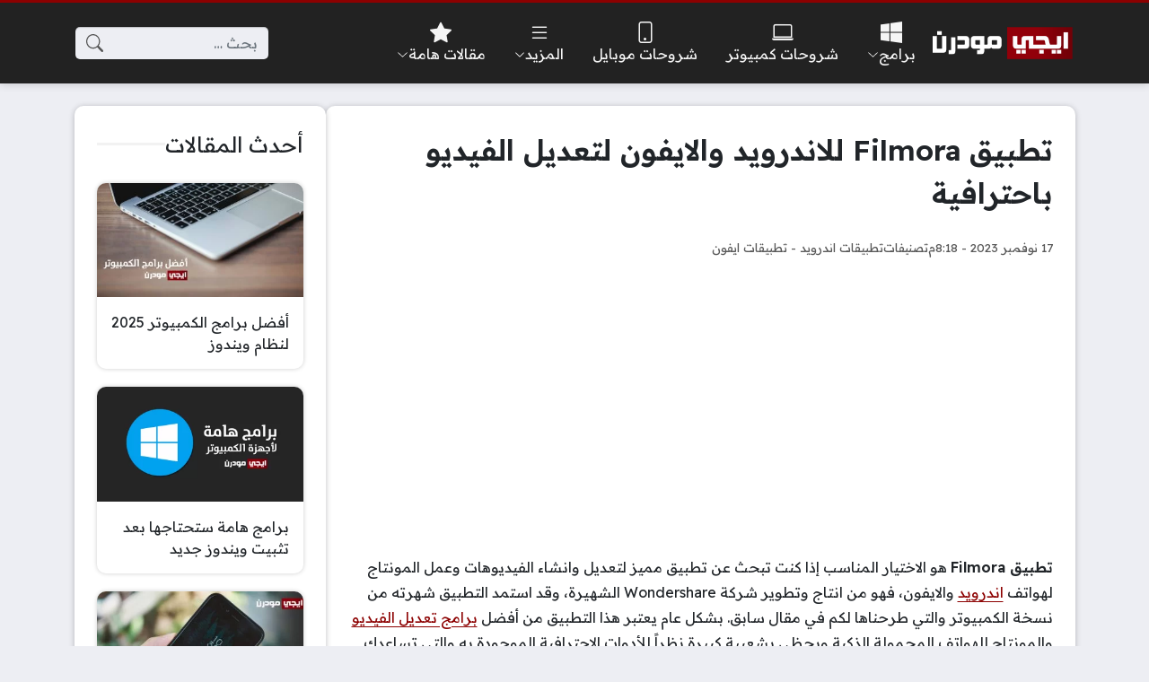

--- FILE ---
content_type: text/html; charset=UTF-8
request_url: https://www.egymodern.com/filmorago
body_size: 18243
content:
<!DOCTYPE html>
<html dir="rtl" lang="ar" class="no-js">
<head>
	<meta charset="UTF-8">
	<meta name="viewport" content="width=device-width, initial-scale=1">
	<link rel="profile" href="https://gmpg.org/xfn/11">
	<script>(function(html){html.classList.remove('no-js')})(document.documentElement);</script>
	<style>
	body {
		--site-color: #8c0000;
		--site-color-rgb: 140,0,0;

		--site-color-lighter-1: #a33333;
		--site-color-lighter-2: #af4d4d;
		--site-color-lighter-3: #ba6666;
		--site-color-lighter-m: #f4e6e6;
		
		--site-color-darker-1: #700000;
		--site-color-darker-2: #620000;
		--site-color-darker-3: #540000;
		--site-color-darker-m: #0e0000;

		--dark-bg-color: #222222;
		--dark-bg-color-rgb: 34,34,34;

		--body-bg-color: #edeef3;
					--body-bg-color: #edeef3;
		--body-bg-color-rgb: 237,238,243;
				}
	</style>
	<meta name='robots' content='index, follow, max-image-preview:large, max-snippet:-1, max-video-preview:-1' />
	<style>img:is([sizes="auto" i], [sizes^="auto," i]) { contain-intrinsic-size: 3000px 1500px }</style>
	
	<!-- This site is optimized with the Yoast SEO plugin v26.7 - https://yoast.com/wordpress/plugins/seo/ -->
	<title>تطبيق Filmora للاندرويد والايفون لتعديل الفيديو باحترافية</title><link rel="preload" as="style" href="https://fonts.googleapis.com/css2?family=Readex+Pro:wght@400;600&#038;display=swap" /><link rel="stylesheet" href="https://fonts.googleapis.com/css2?family=Readex+Pro:wght@400;600&#038;display=swap" media="print" onload="this.media='all'" /><noscript><link rel="stylesheet" href="https://fonts.googleapis.com/css2?family=Readex+Pro:wght@400;600&#038;display=swap" /></noscript>
	<meta name="description" content="تطبيق Filmora هو الاختيار المناسب إذا كنت تبحث عن تطبيق مميز لتعديل وانشاء الفيديوهات وعمل المونتاج لهواتف اندرويد والايفون، فهو من انتاج وتطوير شركة" />
	<link rel="canonical" href="https://www.egymodern.com/filmorago/" />
	<meta property="og:locale" content="ar_AR" />
	<meta property="og:type" content="article" />
	<meta property="og:title" content="تطبيق Filmora للاندرويد والايفون لتعديل الفيديو باحترافية" />
	<meta property="og:description" content="تطبيق Filmora هو الاختيار المناسب إذا كنت تبحث عن تطبيق مميز لتعديل وانشاء الفيديوهات وعمل المونتاج لهواتف اندرويد والايفون، فهو من انتاج وتطوير شركة" />
	<meta property="og:url" content="https://www.egymodern.com/filmorago/" />
	<meta property="og:site_name" content="ايجي مودرن" />
	<meta property="article:publisher" content="https://www.facebook.com/EgymodernPage" />
	<meta property="article:published_time" content="2017-02-18T13:02:08+00:00" />
	<meta property="article:modified_time" content="2023-11-17T18:18:58+00:00" />
	<meta property="og:image" content="https://www.egymodern.com/wp-content/uploads/2017/02/Filmora.png" />
	<meta property="og:image:width" content="820" />
	<meta property="og:image:height" content="480" />
	<meta property="og:image:type" content="image/png" />
	<meta name="author" content="Mohamed" />
	<meta name="twitter:card" content="summary_large_image" />
	<meta name="twitter:creator" content="@EgyModern" />
	<meta name="twitter:site" content="@EgyModern" />
	<meta name="twitter:label1" content="كُتب بواسطة" />
	<meta name="twitter:data1" content="Mohamed" />
	<meta name="twitter:label2" content="وقت القراءة المُقدّر" />
	<meta name="twitter:data2" content="3 دقائق" />
	<script type="application/ld+json" class="yoast-schema-graph">{"@context":"https://schema.org","@graph":[{"@type":"Article","@id":"https://www.egymodern.com/filmorago/#article","isPartOf":{"@id":"https://www.egymodern.com/filmorago/"},"author":{"name":"Mohamed","@id":"https://www.egymodern.com/#/schema/person/d14b8fa8cb599e1fe3efcafee4d7a040"},"headline":"تطبيق Filmora للاندرويد والايفون لتعديل الفيديو باحترافية","datePublished":"2017-02-18T13:02:08+00:00","dateModified":"2023-11-17T18:18:58+00:00","mainEntityOfPage":{"@id":"https://www.egymodern.com/filmorago/"},"wordCount":17,"commentCount":0,"publisher":{"@id":"https://www.egymodern.com/#organization"},"image":{"@id":"https://www.egymodern.com/filmorago/#primaryimage"},"thumbnailUrl":"https://www.egymodern.com/wp-content/uploads/2017/02/Filmora.png","keywords":["اندرويد","ايفون","تطبيقات","مونتاج الفيديو"],"articleSection":["تطبيقات اندرويد","تطبيقات ايفون"],"inLanguage":"ar","potentialAction":[{"@type":"CommentAction","name":"Comment","target":["https://www.egymodern.com/filmorago/#respond"]}]},{"@type":"WebPage","@id":"https://www.egymodern.com/filmorago/","url":"https://www.egymodern.com/filmorago/","name":"تطبيق Filmora للاندرويد والايفون لتعديل الفيديو باحترافية","isPartOf":{"@id":"https://www.egymodern.com/#website"},"primaryImageOfPage":{"@id":"https://www.egymodern.com/filmorago/#primaryimage"},"image":{"@id":"https://www.egymodern.com/filmorago/#primaryimage"},"thumbnailUrl":"https://www.egymodern.com/wp-content/uploads/2017/02/Filmora.png","datePublished":"2017-02-18T13:02:08+00:00","dateModified":"2023-11-17T18:18:58+00:00","description":"تطبيق Filmora هو الاختيار المناسب إذا كنت تبحث عن تطبيق مميز لتعديل وانشاء الفيديوهات وعمل المونتاج لهواتف اندرويد والايفون، فهو من انتاج وتطوير شركة","breadcrumb":{"@id":"https://www.egymodern.com/filmorago/#breadcrumb"},"inLanguage":"ar","potentialAction":[{"@type":"ReadAction","target":["https://www.egymodern.com/filmorago/"]}]},{"@type":"ImageObject","inLanguage":"ar","@id":"https://www.egymodern.com/filmorago/#primaryimage","url":"https://www.egymodern.com/wp-content/uploads/2017/02/Filmora.png","contentUrl":"https://www.egymodern.com/wp-content/uploads/2017/02/Filmora.png","width":820,"height":480},{"@type":"BreadcrumbList","@id":"https://www.egymodern.com/filmorago/#breadcrumb","itemListElement":[{"@type":"ListItem","position":1,"name":"الرئيسية","item":"https://www.egymodern.com/"},{"@type":"ListItem","position":2,"name":"تطبيقات اندرويد","item":"https://www.egymodern.com/category/android-apps/"},{"@type":"ListItem","position":3,"name":"تطبيق Filmora للاندرويد والايفون لتعديل الفيديو باحترافية"}]},{"@type":"WebSite","@id":"https://www.egymodern.com/#website","url":"https://www.egymodern.com/","name":"ايجي مودرن","description":"برامج وتطبيقات - شروحات كمبيوتر وموبايل","publisher":{"@id":"https://www.egymodern.com/#organization"},"potentialAction":[{"@type":"SearchAction","target":{"@type":"EntryPoint","urlTemplate":"https://www.egymodern.com/?s={search_term_string}"},"query-input":{"@type":"PropertyValueSpecification","valueRequired":true,"valueName":"search_term_string"}}],"inLanguage":"ar"},{"@type":"Organization","@id":"https://www.egymodern.com/#organization","name":"ايجي مودرن","url":"https://www.egymodern.com/","logo":{"@type":"ImageObject","inLanguage":"ar","@id":"https://www.egymodern.com/#/schema/logo/image/","url":"https://www.egymodern.com/wp-content/uploads/2023/11/egmnew1.png","contentUrl":"https://www.egymodern.com/wp-content/uploads/2023/11/egmnew1.png","width":800,"height":260,"caption":"ايجي مودرن"},"image":{"@id":"https://www.egymodern.com/#/schema/logo/image/"},"sameAs":["https://www.facebook.com/EgymodernPage","https://x.com/EgyModern","https://www.youtube.com/c/EgymodernPage"]},{"@type":"Person","@id":"https://www.egymodern.com/#/schema/person/d14b8fa8cb599e1fe3efcafee4d7a040","name":"Mohamed","description":"كاتب تقني، أتمتع بخبرة أكثر من 15 عامًا في كتابة الأدلة الإرشادية How-To Guides والشروحات التي تخص الكمبيوتر والهواتف الذكية والبرامج وأنظمة التشغيل.","sameAs":["https://www.pinterest.com/MDElesseily/"],"url":"https://www.egymodern.com/author/admin/"}]}</script>
	<!-- / Yoast SEO plugin. -->


<link rel='dns-prefetch' href='//cdnjs.cloudflare.com' />
<link href='https://fonts.gstatic.com' crossorigin rel='preconnect' />
<link rel="alternate" type="application/rss+xml" title="ايجي مودرن &laquo; الخلاصة" href="https://www.egymodern.com/feed/" />
<link rel="alternate" type="application/rss+xml" title="ايجي مودرن &laquo; خلاصة التعليقات" href="https://www.egymodern.com/comments/feed/" />
<link rel="alternate" type="application/rss+xml" title="ايجي مودرن &laquo; تطبيق Filmora للاندرويد والايفون لتعديل الفيديو باحترافية خلاصة التعليقات" href="https://www.egymodern.com/filmorago/feed/" />
<style id='wp-emoji-styles-inline-css'>

	img.wp-smiley, img.emoji {
		display: inline !important;
		border: none !important;
		box-shadow: none !important;
		height: 1em !important;
		width: 1em !important;
		margin: 0 0.07em !important;
		vertical-align: -0.1em !important;
		background: none !important;
		padding: 0 !important;
	}
</style>
<style id='classic-theme-styles-inline-css'>
/*! This file is auto-generated */
.wp-block-button__link{color:#fff;background-color:#32373c;border-radius:9999px;box-shadow:none;text-decoration:none;padding:calc(.667em + 2px) calc(1.333em + 2px);font-size:1.125em}.wp-block-file__button{background:#32373c;color:#fff;text-decoration:none}
</style>
<style id='global-styles-inline-css'>
:root{--wp--preset--aspect-ratio--square: 1;--wp--preset--aspect-ratio--4-3: 4/3;--wp--preset--aspect-ratio--3-4: 3/4;--wp--preset--aspect-ratio--3-2: 3/2;--wp--preset--aspect-ratio--2-3: 2/3;--wp--preset--aspect-ratio--16-9: 16/9;--wp--preset--aspect-ratio--9-16: 9/16;--wp--preset--color--black: #000000;--wp--preset--color--cyan-bluish-gray: #abb8c3;--wp--preset--color--white: #ffffff;--wp--preset--color--pale-pink: #f78da7;--wp--preset--color--vivid-red: #cf2e2e;--wp--preset--color--luminous-vivid-orange: #ff6900;--wp--preset--color--luminous-vivid-amber: #fcb900;--wp--preset--color--light-green-cyan: #7bdcb5;--wp--preset--color--vivid-green-cyan: #00d084;--wp--preset--color--pale-cyan-blue: #8ed1fc;--wp--preset--color--vivid-cyan-blue: #0693e3;--wp--preset--color--vivid-purple: #9b51e0;--wp--preset--gradient--vivid-cyan-blue-to-vivid-purple: linear-gradient(135deg,rgba(6,147,227,1) 0%,rgb(155,81,224) 100%);--wp--preset--gradient--light-green-cyan-to-vivid-green-cyan: linear-gradient(135deg,rgb(122,220,180) 0%,rgb(0,208,130) 100%);--wp--preset--gradient--luminous-vivid-amber-to-luminous-vivid-orange: linear-gradient(135deg,rgba(252,185,0,1) 0%,rgba(255,105,0,1) 100%);--wp--preset--gradient--luminous-vivid-orange-to-vivid-red: linear-gradient(135deg,rgba(255,105,0,1) 0%,rgb(207,46,46) 100%);--wp--preset--gradient--very-light-gray-to-cyan-bluish-gray: linear-gradient(135deg,rgb(238,238,238) 0%,rgb(169,184,195) 100%);--wp--preset--gradient--cool-to-warm-spectrum: linear-gradient(135deg,rgb(74,234,220) 0%,rgb(151,120,209) 20%,rgb(207,42,186) 40%,rgb(238,44,130) 60%,rgb(251,105,98) 80%,rgb(254,248,76) 100%);--wp--preset--gradient--blush-light-purple: linear-gradient(135deg,rgb(255,206,236) 0%,rgb(152,150,240) 100%);--wp--preset--gradient--blush-bordeaux: linear-gradient(135deg,rgb(254,205,165) 0%,rgb(254,45,45) 50%,rgb(107,0,62) 100%);--wp--preset--gradient--luminous-dusk: linear-gradient(135deg,rgb(255,203,112) 0%,rgb(199,81,192) 50%,rgb(65,88,208) 100%);--wp--preset--gradient--pale-ocean: linear-gradient(135deg,rgb(255,245,203) 0%,rgb(182,227,212) 50%,rgb(51,167,181) 100%);--wp--preset--gradient--electric-grass: linear-gradient(135deg,rgb(202,248,128) 0%,rgb(113,206,126) 100%);--wp--preset--gradient--midnight: linear-gradient(135deg,rgb(2,3,129) 0%,rgb(40,116,252) 100%);--wp--preset--font-size--small: 13px;--wp--preset--font-size--medium: 20px;--wp--preset--font-size--large: 36px;--wp--preset--font-size--x-large: 42px;--wp--preset--spacing--20: 0.44rem;--wp--preset--spacing--30: 0.67rem;--wp--preset--spacing--40: 1rem;--wp--preset--spacing--50: 1.5rem;--wp--preset--spacing--60: 2.25rem;--wp--preset--spacing--70: 3.38rem;--wp--preset--spacing--80: 5.06rem;--wp--preset--shadow--natural: 6px 6px 9px rgba(0, 0, 0, 0.2);--wp--preset--shadow--deep: 12px 12px 50px rgba(0, 0, 0, 0.4);--wp--preset--shadow--sharp: 6px 6px 0px rgba(0, 0, 0, 0.2);--wp--preset--shadow--outlined: 6px 6px 0px -3px rgba(255, 255, 255, 1), 6px 6px rgba(0, 0, 0, 1);--wp--preset--shadow--crisp: 6px 6px 0px rgba(0, 0, 0, 1);}:where(.is-layout-flex){gap: 0.5em;}:where(.is-layout-grid){gap: 0.5em;}body .is-layout-flex{display: flex;}.is-layout-flex{flex-wrap: wrap;align-items: center;}.is-layout-flex > :is(*, div){margin: 0;}body .is-layout-grid{display: grid;}.is-layout-grid > :is(*, div){margin: 0;}:where(.wp-block-columns.is-layout-flex){gap: 2em;}:where(.wp-block-columns.is-layout-grid){gap: 2em;}:where(.wp-block-post-template.is-layout-flex){gap: 1.25em;}:where(.wp-block-post-template.is-layout-grid){gap: 1.25em;}.has-black-color{color: var(--wp--preset--color--black) !important;}.has-cyan-bluish-gray-color{color: var(--wp--preset--color--cyan-bluish-gray) !important;}.has-white-color{color: var(--wp--preset--color--white) !important;}.has-pale-pink-color{color: var(--wp--preset--color--pale-pink) !important;}.has-vivid-red-color{color: var(--wp--preset--color--vivid-red) !important;}.has-luminous-vivid-orange-color{color: var(--wp--preset--color--luminous-vivid-orange) !important;}.has-luminous-vivid-amber-color{color: var(--wp--preset--color--luminous-vivid-amber) !important;}.has-light-green-cyan-color{color: var(--wp--preset--color--light-green-cyan) !important;}.has-vivid-green-cyan-color{color: var(--wp--preset--color--vivid-green-cyan) !important;}.has-pale-cyan-blue-color{color: var(--wp--preset--color--pale-cyan-blue) !important;}.has-vivid-cyan-blue-color{color: var(--wp--preset--color--vivid-cyan-blue) !important;}.has-vivid-purple-color{color: var(--wp--preset--color--vivid-purple) !important;}.has-black-background-color{background-color: var(--wp--preset--color--black) !important;}.has-cyan-bluish-gray-background-color{background-color: var(--wp--preset--color--cyan-bluish-gray) !important;}.has-white-background-color{background-color: var(--wp--preset--color--white) !important;}.has-pale-pink-background-color{background-color: var(--wp--preset--color--pale-pink) !important;}.has-vivid-red-background-color{background-color: var(--wp--preset--color--vivid-red) !important;}.has-luminous-vivid-orange-background-color{background-color: var(--wp--preset--color--luminous-vivid-orange) !important;}.has-luminous-vivid-amber-background-color{background-color: var(--wp--preset--color--luminous-vivid-amber) !important;}.has-light-green-cyan-background-color{background-color: var(--wp--preset--color--light-green-cyan) !important;}.has-vivid-green-cyan-background-color{background-color: var(--wp--preset--color--vivid-green-cyan) !important;}.has-pale-cyan-blue-background-color{background-color: var(--wp--preset--color--pale-cyan-blue) !important;}.has-vivid-cyan-blue-background-color{background-color: var(--wp--preset--color--vivid-cyan-blue) !important;}.has-vivid-purple-background-color{background-color: var(--wp--preset--color--vivid-purple) !important;}.has-black-border-color{border-color: var(--wp--preset--color--black) !important;}.has-cyan-bluish-gray-border-color{border-color: var(--wp--preset--color--cyan-bluish-gray) !important;}.has-white-border-color{border-color: var(--wp--preset--color--white) !important;}.has-pale-pink-border-color{border-color: var(--wp--preset--color--pale-pink) !important;}.has-vivid-red-border-color{border-color: var(--wp--preset--color--vivid-red) !important;}.has-luminous-vivid-orange-border-color{border-color: var(--wp--preset--color--luminous-vivid-orange) !important;}.has-luminous-vivid-amber-border-color{border-color: var(--wp--preset--color--luminous-vivid-amber) !important;}.has-light-green-cyan-border-color{border-color: var(--wp--preset--color--light-green-cyan) !important;}.has-vivid-green-cyan-border-color{border-color: var(--wp--preset--color--vivid-green-cyan) !important;}.has-pale-cyan-blue-border-color{border-color: var(--wp--preset--color--pale-cyan-blue) !important;}.has-vivid-cyan-blue-border-color{border-color: var(--wp--preset--color--vivid-cyan-blue) !important;}.has-vivid-purple-border-color{border-color: var(--wp--preset--color--vivid-purple) !important;}.has-vivid-cyan-blue-to-vivid-purple-gradient-background{background: var(--wp--preset--gradient--vivid-cyan-blue-to-vivid-purple) !important;}.has-light-green-cyan-to-vivid-green-cyan-gradient-background{background: var(--wp--preset--gradient--light-green-cyan-to-vivid-green-cyan) !important;}.has-luminous-vivid-amber-to-luminous-vivid-orange-gradient-background{background: var(--wp--preset--gradient--luminous-vivid-amber-to-luminous-vivid-orange) !important;}.has-luminous-vivid-orange-to-vivid-red-gradient-background{background: var(--wp--preset--gradient--luminous-vivid-orange-to-vivid-red) !important;}.has-very-light-gray-to-cyan-bluish-gray-gradient-background{background: var(--wp--preset--gradient--very-light-gray-to-cyan-bluish-gray) !important;}.has-cool-to-warm-spectrum-gradient-background{background: var(--wp--preset--gradient--cool-to-warm-spectrum) !important;}.has-blush-light-purple-gradient-background{background: var(--wp--preset--gradient--blush-light-purple) !important;}.has-blush-bordeaux-gradient-background{background: var(--wp--preset--gradient--blush-bordeaux) !important;}.has-luminous-dusk-gradient-background{background: var(--wp--preset--gradient--luminous-dusk) !important;}.has-pale-ocean-gradient-background{background: var(--wp--preset--gradient--pale-ocean) !important;}.has-electric-grass-gradient-background{background: var(--wp--preset--gradient--electric-grass) !important;}.has-midnight-gradient-background{background: var(--wp--preset--gradient--midnight) !important;}.has-small-font-size{font-size: var(--wp--preset--font-size--small) !important;}.has-medium-font-size{font-size: var(--wp--preset--font-size--medium) !important;}.has-large-font-size{font-size: var(--wp--preset--font-size--large) !important;}.has-x-large-font-size{font-size: var(--wp--preset--font-size--x-large) !important;}
:where(.wp-block-post-template.is-layout-flex){gap: 1.25em;}:where(.wp-block-post-template.is-layout-grid){gap: 1.25em;}
:where(.wp-block-columns.is-layout-flex){gap: 2em;}:where(.wp-block-columns.is-layout-grid){gap: 2em;}
:root :where(.wp-block-pullquote){font-size: 1.5em;line-height: 1.6;}
</style>
<link data-minify="1" rel='stylesheet' id='un-bs-icons-css' href='https://www.egymodern.com/wp-content/cache/min/1/ajax/libs/bootstrap-icons/1.13.1/font/bootstrap-icons.min.css?ver=1765199896' media='all' />
<link data-minify="1" rel='stylesheet' id='un-bs-css' href='https://www.egymodern.com/wp-content/cache/min/1/ajax/libs/twitter-bootstrap/5.2.2/css/bootstrap.rtl.min.css?ver=1764445018' media='all' />
<link data-minify="1" rel='stylesheet' id='un-css' href='https://www.egymodern.com/wp-content/cache/min/1/wp-content/themes/ultranews/style.css?ver=1764445018' media='all' />
<style id='rocket-lazyload-inline-css'>
.rll-youtube-player{position:relative;padding-bottom:56.23%;height:0;overflow:hidden;max-width:100%;}.rll-youtube-player:focus-within{outline: 2px solid currentColor;outline-offset: 5px;}.rll-youtube-player iframe{position:absolute;top:0;left:0;width:100%;height:100%;z-index:100;background:0 0}.rll-youtube-player img{bottom:0;display:block;left:0;margin:auto;max-width:100%;width:100%;position:absolute;right:0;top:0;border:none;height:auto;-webkit-transition:.4s all;-moz-transition:.4s all;transition:.4s all}.rll-youtube-player img:hover{-webkit-filter:brightness(75%)}.rll-youtube-player .play{height:100%;width:100%;left:0;top:0;position:absolute;background:url(https://www.egymodern.com/wp-content/plugins/wp-rocket/assets/img/youtube.png) no-repeat center;background-color: transparent !important;cursor:pointer;border:none;}
</style>
<link rel="https://api.w.org/" href="https://www.egymodern.com/wp-json/" /><link rel="alternate" title="JSON" type="application/json" href="https://www.egymodern.com/wp-json/wp/v2/posts/16436" /><link rel="EditURI" type="application/rsd+xml" title="RSD" href="https://www.egymodern.com/xmlrpc.php?rsd" />
<meta name="generator" content="WordPress 6.8.3" />
<link rel='shortlink' href='https://www.egymodern.com/?p=16436' />
<link rel="alternate" title="oEmbed (JSON)" type="application/json+oembed" href="https://www.egymodern.com/wp-json/oembed/1.0/embed?url=https%3A%2F%2Fwww.egymodern.com%2Ffilmorago%2F" />
<link rel="alternate" title="oEmbed (XML)" type="text/xml+oembed" href="https://www.egymodern.com/wp-json/oembed/1.0/embed?url=https%3A%2F%2Fwww.egymodern.com%2Ffilmorago%2F&#038;format=xml" />
	<!-- Chrome, Firefox OS and Opera -->
	<meta name="theme-color" content="#8c0000">
	<!-- Windows Phone -->
	<meta name="msapplication-navbutton-color" content="#8c0000">
	<!-- iOS Safari -->
	<meta name="apple-mobile-web-app-status-bar-style" content="#8c0000">
		<link rel="preconnect" href="https://fonts.googleapis.com">
	<link rel="preconnect" href="https://fonts.gstatic.com" crossorigin>
	
	<link rel="icon" href="https://www.egymodern.com/wp-content/uploads/2023/11/EgyModern-icon-1-150x150.png" sizes="32x32" />
<link rel="icon" href="https://www.egymodern.com/wp-content/uploads/2023/11/EgyModern-icon-1.png" sizes="192x192" />
<link rel="apple-touch-icon" href="https://www.egymodern.com/wp-content/uploads/2023/11/EgyModern-icon-1.png" />
<meta name="msapplication-TileImage" content="https://www.egymodern.com/wp-content/uploads/2023/11/EgyModern-icon-1.png" />
<style>
body { line-height: 1.8; }
.nav-menu .title { line-height: 1.5; }
.glob-container { box-shadow: 0 1px 6px rgba(32,33,36,0.28); --glob-border-radius: 10px; }
#site-header .nav-menu ul ul { width: 280px; padding: 1em 1em;}
.entry-content h2:not(.unstyled)
{ border-top: 0px; background: #F0F2F5; padding: 7px 10px; font-size: 26px; border-right: 5px solid var(--site-color); }
.entry-content h3:not(.unstyled) { border-top: 0px; padding: 7px 10px; font-size: 22px; background: #FFFFFF; }
</style>

<noscript><style id="rocket-lazyload-nojs-css">.rll-youtube-player, [data-lazy-src]{display:none !important;}</style></noscript>	</head>
<body class="rtl wp-singular post-template-default single single-post postid-16436 single-format-standard wp-theme-ultranews  design-boxed">
			<div id="site">
						<header id="site-header">
				        <div class="content-layout d-block d-lg-none" data-layout="header_layout_mobile">
            				                				                                <div class="content-layout-row" data-theme="dark">
											<div class="container">
						                        <div class="content-layout-row-inner">
							                            																	<div class="content-layout-cell" data-cell-type="side_menu_open">
										<a href="#" class="side-menu-open open-btn" aria-label="تصفح الموقع">
		<svg xmlns="http://www.w3.org/2000/svg" width="1em" height="1em" fill="currentColor" class="bi bi-list" viewBox="0 0 16 16">
			<path fill-rule="evenodd" d="M2.5 12a.5.5 0 0 1 .5-.5h10a.5.5 0 0 1 0 1H3a.5.5 0 0 1-.5-.5zm0-4a.5.5 0 0 1 .5-.5h10a.5.5 0 0 1 0 1H3a.5.5 0 0 1-.5-.5zm0-4a.5.5 0 0 1 .5-.5h10a.5.5 0 0 1 0 1H3a.5.5 0 0 1-.5-.5z"/>
		</svg>
		</a>									</div>
																																<div class="content-layout-cell content-layout-cell-empty"></div>
																																<div class="content-layout-cell" data-cell-type="logo">
										<div class="site-logo"><a title="ايجي مودرن" href="https://www.egymodern.com/" data-wpel-link="internal"><img src="data:image/svg+xml,%3Csvg%20xmlns='http://www.w3.org/2000/svg'%20viewBox='0%200%20270%2068'%3E%3C/svg%3E" width="270" height="68" title="ايجي مودرن" alt="ايجي مودرن" class="logo-img" data-lazy-src="https://www.egymodern.com/wp-content/uploads/2018/01/EGMLG.png"><noscript><img src="https://www.egymodern.com/wp-content/uploads/2018/01/EGMLG.png" width="270" height="68" title="ايجي مودرن" alt="ايجي مودرن" class="logo-img"></noscript><div class="h2 title">ايجي مودرن</div></a></div>									</div>
																																<div class="content-layout-cell content-layout-cell-empty"></div>
																																<div class="content-layout-cell" data-cell-type="search_overlay_open">
										<a href="#" class="search-overlay-open open-btn" aria-label="بحث في الموقع">
		<svg xmlns="http://www.w3.org/2000/svg" width="1em" height="1em" fill="currentColor" class="bi bi-search" viewBox="0 0 16 16">
			<path d="M11.742 10.344a6.5 6.5 0 1 0-1.397 1.398h-.001c.03.04.062.078.098.115l3.85 3.85a1 1 0 0 0 1.415-1.414l-3.85-3.85a1.007 1.007 0 0 0-.115-.1zM12 6.5a5.5 5.5 0 1 1-11 0 5.5 5.5 0 0 1 11 0z"/>
		</svg>
		</a>									</div>
																						                        </div>
											</div>
						                </div>
            				                				                				                		</div>
					        <div class="content-layout d-none d-lg-block" data-layout="header_layout_desktop">
            				                				                                <div class="content-layout-row" data-theme="dark">
											<div class="container">
						                        <div class="content-layout-row-inner">
							                            																	<div class="content-layout-cell" data-cell-type="logo">
										<div class="site-logo"><a title="ايجي مودرن" href="https://www.egymodern.com/" data-wpel-link="internal"><img src="data:image/svg+xml,%3Csvg%20xmlns='http://www.w3.org/2000/svg'%20viewBox='0%200%20270%2068'%3E%3C/svg%3E" width="270" height="68" title="ايجي مودرن" alt="ايجي مودرن" class="logo-img" data-lazy-src="https://www.egymodern.com/wp-content/uploads/2018/01/EGMLG.png"><noscript><img src="https://www.egymodern.com/wp-content/uploads/2018/01/EGMLG.png" width="270" height="68" title="ايجي مودرن" alt="ايجي مودرن" class="logo-img"></noscript><div class="h2 title">ايجي مودرن</div></a></div>									</div>
																																<div class="content-layout-cell" data-cell-type="menu_header">
										<div class="nav-menu"><ul id="menu-header" class="menu"><li id="menu-item-3759" class="menu-have-icon menu-icon-type-fontawesome menu-item menu-item-type-custom menu-item-object-custom menu-item-has-children menu-item-3759 menu-item-object_id-3759 has-icon"><a href="#"><i class="bi bi-bi bi-windows"></i><span class="title">برامج<span class="menu-item-arrow"><svg xmlns="http://www.w3.org/2000/svg" width="1em" height="1em" fill="currentColor" class="bi bi-chevron-down" viewBox="0 0 16 16">
		<path fill-rule="evenodd" d="M1.646 4.646a.5.5 0 0 1 .708 0L8 10.293l5.646-5.647a.5.5 0 0 1 .708.708l-6 6a.5.5 0 0 1-.708 0l-6-6a.5.5 0 0 1 0-.708z"/>
	  </svg></span></span></a>
<ul class="sub-menu">
	<li id="menu-item-3763" class="menu-item menu-item-type-taxonomy menu-item-object-category menu-item-3763 menu-item-object_id-4"><a href="https://www.egymodern.com/category/computer-programs/" data-wpel-link="internal"><span class="title">برامج كمبيوتر</span></a></li>
	<li id="menu-item-3764" class="menu-item menu-item-type-taxonomy menu-item-object-category menu-item-3764 menu-item-object_id-10"><a href="https://www.egymodern.com/category/video-sound-converter/" data-wpel-link="internal"><span class="title">برامج تحويل</span></a></li>
	<li id="menu-item-3761" class="menu-item menu-item-type-taxonomy menu-item-object-category menu-item-3761 menu-item-object_id-8"><a href="https://www.egymodern.com/category/antivirus-programs/" data-wpel-link="internal"><span class="title">برامج حماية</span></a></li>
	<li id="menu-item-3762" class="menu-item menu-item-type-taxonomy menu-item-object-category menu-item-3762 menu-item-object_id-19"><a href="https://www.egymodern.com/category/chat-messenger-programs/" data-wpel-link="internal"><span class="title">برامج الشات</span></a></li>
	<li id="menu-item-3760" class="menu-item menu-item-type-taxonomy menu-item-object-category menu-item-3760 menu-item-object_id-6"><a href="https://www.egymodern.com/category/photo-edit-programs/" data-wpel-link="internal"><span class="title">برامج تعديل الصور</span></a></li>
	<li id="menu-item-14233" class="menu-item menu-item-type-taxonomy menu-item-object-category menu-item-14233 menu-item-object_id-2838"><a href="https://www.egymodern.com/category/video-edit-programs/" data-wpel-link="internal"><span class="title">برامج تعديل الفيديو</span></a></li>
	<li id="menu-item-14256" class="menu-item menu-item-type-taxonomy menu-item-object-category menu-item-14256 menu-item-object_id-2839"><a href="https://www.egymodern.com/category/sound-edit-programs/" data-wpel-link="internal"><span class="title">برامج تعديل الصوت</span></a></li>
	<li id="menu-item-3766" class="menu-item menu-item-type-taxonomy menu-item-object-category menu-item-3766 menu-item-object_id-13"><a href="https://www.egymodern.com/category/internet-browsers/" data-wpel-link="internal"><span class="title">برامج تصفح الانترنت</span></a></li>
	<li id="menu-item-3765" class="menu-item menu-item-type-taxonomy menu-item-object-category menu-item-3765 menu-item-object_id-9"><a href="https://www.egymodern.com/category/multimedia-programs/" data-wpel-link="internal"><span class="title">برامج تشغيل الفيديو</span></a></li>
	<li id="menu-item-3767" class="menu-item menu-item-type-taxonomy menu-item-object-category menu-item-3767 menu-item-object_id-12"><a href="https://www.egymodern.com/category/window-maintenance-programs/" data-wpel-link="internal"><span class="title">برامج صيانة الويندوز</span></a></li>
</ul>
</li>
<li id="menu-item-10029" class="menu-have-icon menu-icon-type-fontawesome menu-item menu-item-type-taxonomy menu-item-object-category menu-item-10029 menu-item-object_id-2312 has-icon"><a href="https://www.egymodern.com/category/computer-tutorials/" data-wpel-link="internal"><i class="bi bi-bi bi-laptop"></i><span class="title">شروحات كمبيوتر</span></a></li>
<li id="menu-item-3779" class="menu-have-icon menu-icon-type-fontawesome menu-item menu-item-type-taxonomy menu-item-object-category menu-item-3779 menu-item-object_id-3 has-icon"><a href="https://www.egymodern.com/category/mobile/" data-wpel-link="internal"><i class="bi bi-bi bi-phone"></i><span class="title">شروحات موبايل</span></a></li>
<li id="menu-item-22076" class="menu-have-icon menu-icon-type-fontawesome menu-item menu-item-type-custom menu-item-object-custom menu-item-has-children menu-item-22076 menu-item-object_id-22076 has-icon"><a href="#"><i class="bi bi-bi bi-list"></i><span class="title">المزيد<span class="menu-item-arrow"><svg xmlns="http://www.w3.org/2000/svg" width="1em" height="1em" fill="currentColor" class="bi bi-chevron-down" viewBox="0 0 16 16">
		<path fill-rule="evenodd" d="M1.646 4.646a.5.5 0 0 1 .708 0L8 10.293l5.646-5.647a.5.5 0 0 1 .708.708l-6 6a.5.5 0 0 1-.708 0l-6-6a.5.5 0 0 1 0-.708z"/>
	  </svg></span></span></a>
<ul class="sub-menu">
	<li id="menu-item-5996" class="menu-have-icon menu-icon-type-fontawesome menu-item menu-item-type-taxonomy menu-item-object-category current-post-ancestor current-menu-parent current-post-parent menu-item-5996 menu-item-object_id-748 has-icon"><a href="https://www.egymodern.com/category/android-apps/" data-wpel-link="internal"><i class="bi bi-bi bi-android2"></i><span class="title">تطبيقات اندرويد</span></a></li>
	<li id="menu-item-5999" class="menu-have-icon menu-icon-type-fontawesome menu-item menu-item-type-taxonomy menu-item-object-category current-post-ancestor current-menu-parent current-post-parent menu-item-5999 menu-item-object_id-749 has-icon"><a href="https://www.egymodern.com/category/iphone-apps/" data-wpel-link="internal"><i class="bi bi-bi bi-apple"></i><span class="title">تطبيقات ايفون</span></a></li>
	<li id="menu-item-3777" class="menu-have-icon menu-icon-type-fontawesome menu-item menu-item-type-taxonomy menu-item-object-category menu-item-3777 menu-item-object_id-2 has-icon"><a href="https://www.egymodern.com/category/free-games/" data-wpel-link="internal"><i class="bi bi-bi bi-controller"></i><span class="title">العاب مجانية</span></a></li>
	<li id="menu-item-4617" class="menu-have-icon menu-icon-type-fontawesome menu-item menu-item-type-taxonomy menu-item-object-category menu-item-4617 menu-item-object_id-203 has-icon"><a href="https://www.egymodern.com/category/sites/" data-wpel-link="internal"><i class="bi bi-bi bi-check-circle-fill"></i><span class="title">مواقع</span></a></li>
</ul>
</li>
<li id="menu-item-18266" class="menu-have-icon menu-icon-type-bs-icons menu-icon-type-fontawesome menu-item menu-item-type-custom menu-item-object-custom menu-item-has-children menu-item-18266 menu-item-object_id-18266 has-icon"><a href="#"><i class="bi bi-bi bi-star-fill"></i><span class="title">مقالات هامة<span class="menu-item-arrow"><svg xmlns="http://www.w3.org/2000/svg" width="1em" height="1em" fill="currentColor" class="bi bi-chevron-down" viewBox="0 0 16 16">
		<path fill-rule="evenodd" d="M1.646 4.646a.5.5 0 0 1 .708 0L8 10.293l5.646-5.647a.5.5 0 0 1 .708.708l-6 6a.5.5 0 0 1-.708 0l-6-6a.5.5 0 0 1 0-.708z"/>
	  </svg></span></span></a>
<ul class="sub-menu">
	<li id="menu-item-26095" class="menu-item menu-item-type-custom menu-item-object-custom menu-item-26095 menu-item-object_id-26095"><a href="https://www.egymodern.com/internet-speed-test/" data-wpel-link="internal"><span class="title">قياس سرعة النت بدقة عالية</span></a></li>
	<li id="menu-item-22068" class="menu-item menu-item-type-custom menu-item-object-custom menu-item-22068 menu-item-object_id-22068"><a href="https://www.egymodern.com/download-whatsapp-computer/" data-wpel-link="internal"><span class="title">تحميل واتس اب للكمبيوتر</span></a></li>
	<li id="menu-item-22071" class="menu-item menu-item-type-custom menu-item-object-custom menu-item-22071 menu-item-object_id-22071"><a href="https://www.egymodern.com/google-chrome-download/" data-wpel-link="internal"><span class="title">جوجل كروم للكمبيوتر</span></a></li>
	<li id="menu-item-22066" class="menu-item menu-item-type-custom menu-item-object-custom menu-item-22066 menu-item-object_id-22066"><a href="https://www.egymodern.com/download-internet-download-manager-arabic/" data-wpel-link="internal"><span class="title">تحميل انترنت داونلود مانجر</span></a></li>
	<li id="menu-item-22069" class="menu-item menu-item-type-custom menu-item-object-custom menu-item-22069 menu-item-object_id-22069"><a href="https://www.egymodern.com/total-video-converter/" data-wpel-link="internal"><span class="title">برنامج تحويل الفيديو الى mp3</span></a></li>
	<li id="menu-item-22073" class="menu-item menu-item-type-custom menu-item-object-custom menu-item-22073 menu-item-object_id-22073"><a href="https://www.egymodern.com/viber-computer/" data-wpel-link="internal"><span class="title">برنامج فايبر للكمبيوتر</span></a></li>
	<li id="menu-item-22070" class="menu-item menu-item-type-custom menu-item-object-custom menu-item-22070 menu-item-object_id-22070"><a href="https://www.egymodern.com/download-free-mp3-cutter/" data-wpel-link="internal"><span class="title">برنامج تقطيع الصوت</span></a></li>
	<li id="menu-item-22067" class="menu-item menu-item-type-custom menu-item-object-custom menu-item-22067 menu-item-object_id-22067"><a href="https://www.egymodern.com/2013-download-video-cutter-free/" data-wpel-link="internal"><span class="title">برنامج تقطيع الفيديو</span></a></li>
	<li id="menu-item-25837" class="menu-item menu-item-type-custom menu-item-object-custom menu-item-25837 menu-item-object_id-25837"><a href="https://www.egymodern.com/10-windows/" data-wpel-link="internal"><span class="title">تحميل ويندوز 10</span></a></li>
	<li id="menu-item-22074" class="menu-item menu-item-type-custom menu-item-object-custom menu-item-22074 menu-item-object_id-22074"><a href="https://www.egymodern.com/bramjnet-programs/" data-wpel-link="internal"><span class="title">برامج نت</span></a></li>
</ul>
</li>
</ul></div>									</div>
																																<div class="content-layout-cell content-layout-cell-empty"></div>
																																<div class="content-layout-cell content-layout-cell-empty"></div>
																																<div class="content-layout-cell" data-cell-type="search_form">
										<form role="search" method="get" class="search-form " action="https://www.egymodern.com/">
	<span class="visually-hidden">البحث عن:</span>
	<div class="search-form-inner">
		<input type="search" class="search-field form-control" placeholder="بحث &hellip;" value="" name="s" autocomplete="off" />
		<input type="submit" class="search-submit btn btn-primary" value="بحث" />
	</div>
</form>									</div>
																						                        </div>
											</div>
						                </div>
            				                				                				                		</div>
				</header>
						<main id="site-main">
				<div class="entry-outer-container">
<article class="primary entry-outer" role="main" data-post-id="16436" data-next-post="">
                    <div class="primary-content">
        <div class="container">
                        <div class="primary-content-inner entry-content-inner d-flex flex-column flex-lg-row glob-container-outer">
                                <div class="primary-content-inner-2 entry-content-inner-2 glob-container">
                                                                <div class="entry-header-outer">
                                                                                        <header class="entry-header">
                                                                        <h1>تطبيق Filmora للاندرويد والايفون لتعديل الفيديو باحترافية</h1>                                                                        <div class="post-meta meta-color"><span class="post-meta-item post-meta-date_updated"><span class="post-meta-item-icon"><i class="bi bi-clock"></i></span> <span class="post-meta-item-label">آخر تحديث</span> <span class="post-meta-item-content"><a rel="bookmark" href="https://www.egymodern.com/filmorago/" title="تاريخ النشر: 18 فبراير 2017 - 3:02م / آخر تحديث: 17 نوفمبر 2023 - 8:18م" data-wpel-link="internal"><time class="post-date post-date-published published" datetime="2017-02-18T15:02:08+02:00">18 فبراير 2017 - 3:02م</time> <time class="post-date post-date-updated updated" datetime="2023-11-17T20:18:58+02:00">17 نوفمبر 2023 - 8:18م</time></a></span></span><span class="post-meta-item post-meta-terms"><span class="post-meta-item-icon"><i class="bi bi-folder"></i></span> <span class="post-meta-item-label">تصنيفات</span> <span class="post-meta-item-content"><span class="term-name"><a href="https://www.egymodern.com/category/android-apps/" data-wpel-link="internal">تطبيقات اندرويد</a></span><span class="term-sep"> - </span><span class="term-name"><a href="https://www.egymodern.com/category/iphone-apps/" data-wpel-link="internal">تطبيقات ايفون</a></span></span></span></div>                                                                    </header>
                                                                                                            </div>
                                                            <div class="primary-content-inner-3">
                                                <div class="ad  " data-label="" data-ad-location="entry_content_before"><script async src="https://pagead2.googlesyndication.com/pagead/js/adsbygoogle.js?client=ca-pub-6945262666890045"
     crossorigin="anonymous"></script>
<!-- Title -->
<ins class="adsbygoogle"
     style="display:block"
     data-ad-client="ca-pub-6945262666890045"
     data-ad-slot="9971507199"
     data-ad-format="auto"
     data-full-width-responsive="true"></ins>
<script>
     (adsbygoogle = window.adsbygoogle || []).push({});
</script></div>
                        <div class="primary-content-inner-4 entry-content ">
                            <p><strong>تطبيق Filmora</strong> هو الاختيار المناسب إذا كنت تبحث عن تطبيق مميز لتعديل وانشاء الفيديوهات وعمل المونتاج لهواتف <a href="https://www.egymodern.com/tag/%d8%a7%d9%86%d8%af%d8%b1%d9%88%d9%8a%d8%af/" data-wpel-link="internal">اندرويد</a> والايفون، فهو من انتاج وتطوير شركة Wondershare الشهيرة، وقد استمد التطبيق شهرته من نسخة الكمبيوتر والتي طرحناها لكم في مقال سابق. بشكل عام يعتبر هذا التطبيق من أفضل <a href="https://www.egymodern.com/category/video-edit-programs/" rel="noopener" data-wpel-link="internal">برامج تعديل الفيديو</a> والمونتاج للهواتف المحمولة الذكية ويحظى بشعبية كبيرة نظراً للأدوات الاحترافية الموجودة به والتي تساعدك على تحرير وانتاج فيديو عالي الجودة وباحترافية تامة ومجانا.</p> <p style="text-align: center;"><img decoding="async" class="aligncenter size-full wp-image-24317" src="data:image/svg+xml,%3Csvg%20xmlns='http://www.w3.org/2000/svg'%20viewBox='0%200%20820%20480'%3E%3C/svg%3E" alt="" width="820" height="480" data-lazy-srcset="https://www.egymodern.com/wp-content/uploads/2017/02/Filmora.png 820w, https://www.egymodern.com/wp-content/uploads/2017/02/Filmora-768x450.png 768w, https://www.egymodern.com/wp-content/uploads/2017/02/Filmora-360x211.png 360w" data-lazy-sizes="(max-width: 820px) 100vw, 820px" data-lazy-src="https://www.egymodern.com/wp-content/uploads/2017/02/Filmora.png" /><noscript><img decoding="async" class="aligncenter size-full wp-image-24317" src="https://www.egymodern.com/wp-content/uploads/2017/02/Filmora.png" alt="" width="820" height="480" srcset="https://www.egymodern.com/wp-content/uploads/2017/02/Filmora.png 820w, https://www.egymodern.com/wp-content/uploads/2017/02/Filmora-768x450.png 768w, https://www.egymodern.com/wp-content/uploads/2017/02/Filmora-360x211.png 360w" sizes="(max-width: 820px) 100vw, 820px" /></noscript></p> <h2>مميزات تطبيق Filmora:</h2> <ul> <li>أهم ما يميز هذا التطبيق هو أنه مجاني ويعتبر بديل لبرامج التعديل الخاصة بأجهزة الكمبيوتر، فمن خلال هاتفك المحمول ستتمكن من تحرير الفيديوهات بكل سهولة وعمل المونتاج لها وحفظها على ذاكرة الهاتف.</li> <li>ستتمكن من خلال التطبيق من صناعة وعمل الفيديوهات عالية الجودة من الصور ومقاطع الفيديو القصيرة عن طريق دمجهم وإضافة الفلاتر والتأثيرات الانتقالية على الشرائح.</li> <li>من خلال تطبيق Filmora ستتمكن من إضافة الصوتيات إلى العمل المراد انتاجه وذلك من خلال اختيار شرائح الصور وإضافة مقطع صوتي عليهم.</li> <li>ستتمكن من الكتابة على الفيديوهات بأجمل الخطوط في أي مكان على الفيديو، كما يدعم البرنامج وضع النصوص المتحركة على الفيديو مع امكانية التحكم في نوع ولون وحجم الخط المستخدم.</li> <li>يتيح لك تطبيق Filmora امكانية مشاهدة الفيديو النهائي أثناء العمل، كما يوفر لك مجموعة كبيرة من التأثيرات الجاهزة للتطبيق على الفيديو.</li> <li>يوجد عدد كبير من الانتقالات التي يمكنك إضافتها بين الشرائح المستخدمة في انتاج الفيديو.</li> <li>يوجد مميزات أخرى كثيرة ستتعرف عليها عن تجربة التطبيق على هاتفك سواء كنت تستخدم نسخة الاندرويد أو حتى نسخة الآيفون والآيباد.</li> </ul> <div id='gallery-1' class='gallery galleryid-16436 gallery-columns-2 gallery-size-full'><figure class='gallery-item'>
			<div class='gallery-icon landscape'>
				<a href="https://www.egymodern.com/wp-content/uploads/2017/02/FilmoraGo-Free-Video-Editor2.jpg" data-wpel-link="internal"><img decoding="async" width="1280" height="800" src="data:image/svg+xml,%3Csvg%20xmlns='http://www.w3.org/2000/svg'%20viewBox='0%200%201280%20800'%3E%3C/svg%3E" class="attachment-full size-full" alt="" data-lazy-srcset="https://www.egymodern.com/wp-content/uploads/2017/02/FilmoraGo-Free-Video-Editor2.jpg 1280w, https://www.egymodern.com/wp-content/uploads/2017/02/FilmoraGo-Free-Video-Editor2-768x480.jpg 768w" data-lazy-sizes="(max-width: 1280px) 100vw, 1280px" data-lazy-src="https://www.egymodern.com/wp-content/uploads/2017/02/FilmoraGo-Free-Video-Editor2.jpg" /><noscript><img decoding="async" width="1280" height="800" src="https://www.egymodern.com/wp-content/uploads/2017/02/FilmoraGo-Free-Video-Editor2.jpg" class="attachment-full size-full" alt="" srcset="https://www.egymodern.com/wp-content/uploads/2017/02/FilmoraGo-Free-Video-Editor2.jpg 1280w, https://www.egymodern.com/wp-content/uploads/2017/02/FilmoraGo-Free-Video-Editor2-768x480.jpg 768w" sizes="(max-width: 1280px) 100vw, 1280px" /></noscript></a>
			</div></figure>
		</div>
 <p>بعد الانتهاء من التعديلات المطلوبة وعمليات المونتاج ستتمكن من حفظ العمل النهائي على هاتفك بجودة عالية ومن ثم يمكنك مشاركة الفيديو على شبكات التواصل الاجتماعي <a href="https://www.egymodern.com/tag/%d9%81%d9%8a%d8%b3-%d8%a8%d9%88%d9%83" target="_blank" rel="noopener" data-wpel-link="internal">فيس بوك</a> وتطبيق <a href="https://www.egymodern.com/tag/%d9%88%d8%a7%d8%aa%d8%b3-%d8%a7%d8%a8" target="_blank" rel="noopener" data-wpel-link="internal">واتس اب</a> أو يمكنك مشاركتها مباشرة من خلال فيسبوك ماسنجر أو انستجرام. أخيراً نذكرك أن تطبيق Filmora يدعم العديد من اللغات العالمية ومنها اللغة العربية والانجليزية والفرنسية.</p> <p style="text-align: center;"><a href="https://play.google.com/store/apps/details?id=com.wondershare.filmorago" target="_blank" rel="noopener nofollow" data-wpel-link="external"><img width="220" height="76" decoding="async" src="data:image/svg+xml,%3Csvg%20xmlns='http://www.w3.org/2000/svg'%20viewBox='0%200%20220%2076'%3E%3C/svg%3E" data-lazy-src="https://www.egymodern.com/wp-content/uploads/2015/06/%D9%82%D9%88%D9%82%D9%84-%D8%A8%D9%84%D8%A7%D9%8A.png" /><noscript><img width="220" height="76" decoding="async" src="https://www.egymodern.com/wp-content/uploads/2015/06/%D9%82%D9%88%D9%82%D9%84-%D8%A8%D9%84%D8%A7%D9%8A.png" /></noscript></a></p> <p style="text-align: center;"><a href="https://apps.apple.com/us/app/filmora-ai-video-editor-maker/id1019382747" target="_blank" rel="noopener nofollow" data-wpel-link="external"><img width="220" height="76" decoding="async" src="data:image/svg+xml,%3Csvg%20xmlns='http://www.w3.org/2000/svg'%20viewBox='0%200%20220%2076'%3E%3C/svg%3E" data-lazy-src="https://www.egymodern.com/wp-content/uploads/2015/06/%D8%A7%D9%84%D8%A7%D8%A8-%D8%B3%D8%AA%D9%88%D8%B1.png" /><noscript><img width="220" height="76" decoding="async" src="https://www.egymodern.com/wp-content/uploads/2015/06/%D8%A7%D9%84%D8%A7%D8%A8-%D8%B3%D8%AA%D9%88%D8%B1.png" /></noscript></a></p> <p>ننوه أنه يمكنك الاستفادة من نسخة الكمبيوتر من هذا المقال: <a href="https://www.egymodern.com/wondershare-filmora/" rel="noopener" data-wpel-link="internal">برنامج Filmora للتعديل على الفيديو وعمل المونتاج</a>.</p> <p><span style="text-decoration: underline;">برامج مشابهة:</span></p> <ul> <li><a href="https://www.egymodern.com/powerdirector/" rel="noopener" data-wpel-link="internal">تطبيق PowerDirector لتعديل ومونتاج مقاطع الفيديو</a>.</li> <li><a href="https://www.egymodern.com/videoshow/" target="_blank" rel="noopener" data-wpel-link="internal">برنامج VideoShow لعمل وصناعة الفيديو من الصور للاندرويد</a>.</li> </ul>                                                    </div>
                                                <div class="ad  " data-label="" data-ad-location="entry_content_after"><script async src="https://pagead2.googlesyndication.com/pagead/js/adsbygoogle.js?client=ca-pub-6945262666890045"
     crossorigin="anonymous"></script>
<!-- Title -->
<ins class="adsbygoogle"
     style="display:block"
     data-ad-client="ca-pub-6945262666890045"
     data-ad-slot="9971507199"
     data-ad-format="auto"
     data-full-width-responsive="true"></ins>
<script>
     (adsbygoogle = window.adsbygoogle || []).push({});
</script></div>
                        <div class="entry-share entry-share-bottom "><div class="share-links"><span class="label">شارك على ...</span><div class="share-links-inner"><a class="sl sl-facebook" style="--color: #1877f2" target="_blank" title="فيسبوك" href="https://www.facebook.com/sharer/sharer.php?u=https%3A%2F%2Fwww.egymodern.com%2Ffilmorago%2F" data-wpel-link="external" rel="nofollow"><span class="icon"><svg xmlns="http://www.w3.org/2000/svg" width="1em" height="1em" fill="currentColor" class="bi bi-facebook" viewBox="0 0 16 16">
	<path d="M16 8.049c0-4.446-3.582-8.05-8-8.05C3.58 0-.002 3.603-.002 8.05c0 4.017 2.926 7.347 6.75 7.951v-5.625h-2.03V8.05H6.75V6.275c0-2.017 1.195-3.131 3.022-3.131.876 0 1.791.157 1.791.157v1.98h-1.009c-.993 0-1.303.621-1.303 1.258v1.51h2.218l-.354 2.326H9.25V16c3.824-.604 6.75-3.934 6.75-7.951z"/>
  </svg></span><span class="title">فيسبوك</span></a><a class="sl sl-messenger" style="--color: #0084ff" target="_blank" title="مسنجر" href="fb-messenger://share/?link=https%3A%2F%2Fwww.egymodern.com%2Ffilmorago%2F" data-wpel-link="internal"><span class="icon"><svg xmlns="http://www.w3.org/2000/svg" width="1em" height="1em" fill="currentColor" class="bi bi-messenger" viewBox="0 0 16 16">
	<path d="M0 7.76C0 3.301 3.493 0 8 0s8 3.301 8 7.76-3.493 7.76-8 7.76c-.81 0-1.586-.107-2.316-.307a.639.639 0 0 0-.427.03l-1.588.702a.64.64 0 0 1-.898-.566l-.044-1.423a.639.639 0 0 0-.215-.456C.956 12.108 0 10.092 0 7.76zm5.546-1.459-2.35 3.728c-.225.358.214.761.551.506l2.525-1.916a.48.48 0 0 1 .578-.002l1.869 1.402a1.2 1.2 0 0 0 1.735-.32l2.35-3.728c.226-.358-.214-.761-.551-.506L9.728 7.381a.48.48 0 0 1-.578.002L7.281 5.98a1.2 1.2 0 0 0-1.735.32z"/>
  </svg></span><span class="title">مسنجر</span></a><a class="sl sl-whatsapp" style="--color: #128c7e" target="_blank" title="واتساب" href="https://api.whatsapp.com/send?text=https%3A%2F%2Fwww.egymodern.com%2Ffilmorago%2F" data-wpel-link="external" rel="nofollow"><span class="icon"><svg xmlns="http://www.w3.org/2000/svg" width="1em" height="1em" fill="currentColor" class="bi bi-whatsapp" viewBox="0 0 16 16">
	<path d="M13.601 2.326A7.854 7.854 0 0 0 7.994 0C3.627 0 .068 3.558.064 7.926c0 1.399.366 2.76 1.057 3.965L0 16l4.204-1.102a7.933 7.933 0 0 0 3.79.965h.004c4.368 0 7.926-3.558 7.93-7.93A7.898 7.898 0 0 0 13.6 2.326zM7.994 14.521a6.573 6.573 0 0 1-3.356-.92l-.24-.144-2.494.654.666-2.433-.156-.251a6.56 6.56 0 0 1-1.007-3.505c0-3.626 2.957-6.584 6.591-6.584a6.56 6.56 0 0 1 4.66 1.931 6.557 6.557 0 0 1 1.928 4.66c-.004 3.639-2.961 6.592-6.592 6.592zm3.615-4.934c-.197-.099-1.17-.578-1.353-.646-.182-.065-.315-.099-.445.099-.133.197-.513.646-.627.775-.114.133-.232.148-.43.05-.197-.1-.836-.308-1.592-.985-.59-.525-.985-1.175-1.103-1.372-.114-.198-.011-.304.088-.403.087-.088.197-.232.296-.346.1-.114.133-.198.198-.33.065-.134.034-.248-.015-.347-.05-.099-.445-1.076-.612-1.47-.16-.389-.323-.335-.445-.34-.114-.007-.247-.007-.38-.007a.729.729 0 0 0-.529.247c-.182.198-.691.677-.691 1.654 0 .977.71 1.916.81 2.049.098.133 1.394 2.132 3.383 2.992.47.205.84.326 1.129.418.475.152.904.129 1.246.08.38-.058 1.171-.48 1.338-.943.164-.464.164-.86.114-.943-.049-.084-.182-.133-.38-.232z"/>
  </svg></span><span class="title">واتساب</span></a><a class="sl sl-telegram" style="--color: #0088cc" target="_blank" title="تلغرام" href="https://t.me/share/url?url=https%3A%2F%2Fwww.egymodern.com%2Ffilmorago%2F&amp;text=%D8%AA%D8%B7%D8%A8%D9%8A%D9%82+Filmora+%D9%84%D9%84%D8%A7%D9%86%D8%AF%D8%B1%D9%88%D9%8A%D8%AF+%D9%88%D8%A7%D9%84%D8%A7%D9%8A%D9%81%D9%88%D9%86+%D9%84%D8%AA%D8%B9%D8%AF%D9%8A%D9%84+%D8%A7%D9%84%D9%81%D9%8A%D8%AF%D9%8A%D9%88+%D8%A8%D8%A7%D8%AD%D8%AA%D8%B1%D8%A7%D9%81%D9%8A%D8%A9" data-wpel-link="external" rel="nofollow"><span class="icon"><svg xmlns="http://www.w3.org/2000/svg" width="1em" height="1em" fill="currentColor" class="bi bi-telegram" viewBox="0 0 16 16">
	<path d="M16 8A8 8 0 1 1 0 8a8 8 0 0 1 16 0zM8.287 5.906c-.778.324-2.334.994-4.666 2.01-.378.15-.577.298-.595.442-.03.243.275.339.69.47l.175.055c.408.133.958.288 1.243.294.26.006.549-.1.868-.32 2.179-1.471 3.304-2.214 3.374-2.23.05-.012.12-.026.166.016.047.041.042.12.037.141-.03.129-1.227 1.241-1.846 1.817-.193.18-.33.307-.358.336a8.154 8.154 0 0 1-.188.186c-.38.366-.664.64.015 1.088.327.216.589.393.85.571.284.194.568.387.936.629.093.06.183.125.27.187.331.236.63.448.997.414.214-.02.435-.22.547-.82.265-1.417.786-4.486.906-5.751a1.426 1.426 0 0 0-.013-.315.337.337 0 0 0-.114-.217.526.526 0 0 0-.31-.093c-.3.005-.763.166-2.984 1.09z"/>
  </svg></span><span class="title">تلغرام</span></a><a class="sl sl-twitter-x" style="--color: #111111" target="_blank" title="منصة X" href="https://x.com/intent/tweet?text=%D8%AA%D8%B7%D8%A8%D9%8A%D9%82+Filmora+%D9%84%D9%84%D8%A7%D9%86%D8%AF%D8%B1%D9%88%D9%8A%D8%AF+%D9%88%D8%A7%D9%84%D8%A7%D9%8A%D9%81%D9%88%D9%86+%D9%84%D8%AA%D8%B9%D8%AF%D9%8A%D9%84+%D8%A7%D9%84%D9%81%D9%8A%D8%AF%D9%8A%D9%88+%D8%A8%D8%A7%D8%AD%D8%AA%D8%B1%D8%A7%D9%81%D9%8A%D8%A9&amp;url=https%3A%2F%2Fwww.egymodern.com%2Ffilmorago%2F" data-wpel-link="external" rel="nofollow"><span class="icon"><svg xmlns="http://www.w3.org/2000/svg" width="1em" height="1em" fill="currentColor" class="bi bi-twitter-x" viewBox="0 0 16 16">
  <path d="M12.6.75h2.454l-5.36 6.142L16 15.25h-4.937l-3.867-5.07-4.425 5.07H.316l5.733-6.57L0 .75h5.063l3.495 4.633L12.601.75Zm-.86 13.028h1.36L4.323 2.145H2.865l8.875 11.633Z"/>
  </svg></span><span class="title">منصة X</span></a><a class="sl sl-more" data-post-title="تطبيق Filmora للاندرويد والايفون لتعديل الفيديو باحترافية" title="المزيد ..." style="--color: #111111" href="https://www.egymodern.com/filmorago/" data-wpel-link="internal"><span class="icon"><svg xmlns="http://www.w3.org/2000/svg" width="1em" height="1em" fill="currentColor" class="bi bi-three-dots" viewBox="0 0 16 16">
	<path d="M3 9.5a1.5 1.5 0 1 1 0-3 1.5 1.5 0 0 1 0 3zm5 0a1.5 1.5 0 1 1 0-3 1.5 1.5 0 0 1 0 3zm5 0a1.5 1.5 0 1 1 0-3 1.5 1.5 0 0 1 0 3z"/>
  </svg></span><span class="title">المزيد</span></a><a class="sl sl-copylink" title="نسخ الرابط" href="https://www.egymodern.com/filmorago/" style="--color: #333333" data-wpel-link="internal"><span class="icon"><svg xmlns="http://www.w3.org/2000/svg" width="1em" height="1em" fill="currentColor" class="bi bi-clipboard" viewBox="0 0 16 16">
	<path d="M4 1.5H3a2 2 0 0 0-2 2V14a2 2 0 0 0 2 2h10a2 2 0 0 0 2-2V3.5a2 2 0 0 0-2-2h-1v1h1a1 1 0 0 1 1 1V14a1 1 0 0 1-1 1H3a1 1 0 0 1-1-1V3.5a1 1 0 0 1 1-1h1v-1z"/>
	<path d="M9.5 1a.5.5 0 0 1 .5.5v1a.5.5 0 0 1-.5.5h-3a.5.5 0 0 1-.5-.5v-1a.5.5 0 0 1 .5-.5h3zm-3-1A1.5 1.5 0 0 0 5 1.5v1A1.5 1.5 0 0 0 6.5 4h3A1.5 1.5 0 0 0 11 2.5v-1A1.5 1.5 0 0 0 9.5 0h-3z"/>
  </svg></span><span class="title">نسخ الرابط</span></a><div class="sl-break"></div><a class="sl sl-shortlink" title="الرابط المختصر" href="https://www.egymodern.com/filmorago/" style="--color: #555555" data-wpel-link="internal"><span class="icon"><svg xmlns="http://www.w3.org/2000/svg" width="1em" height="1em" fill="currentColor" class="bi bi-link-45deg" viewBox="0 0 16 16">
	<path d="M4.715 6.542 3.343 7.914a3 3 0 1 0 4.243 4.243l1.828-1.829A3 3 0 0 0 8.586 5.5L8 6.086a1.002 1.002 0 0 0-.154.199 2 2 0 0 1 .861 3.337L6.88 11.45a2 2 0 1 1-2.83-2.83l.793-.792a4.018 4.018 0 0 1-.128-1.287z"/>
	<path d="M6.586 4.672A3 3 0 0 0 7.414 9.5l.775-.776a2 2 0 0 1-.896-3.346L9.12 3.55a2 2 0 1 1 2.83 2.83l-.793.792c.112.42.155.855.128 1.287l1.372-1.372a3 3 0 1 0-4.243-4.243L6.586 4.672z"/>
  </svg></span>
	<span class="title">الرابط المختصر</span><input type="text" class="form-control form-control-sm" value="https://www.egymodern.com/?p=16436"></a></div></div></div>                        	<div class="entry-tags">
		<span class="label">وسوم:</span>
		<div class="entry-tags-inner meta-color">
			<a href="https://www.egymodern.com/tag/%d8%a7%d9%86%d8%af%d8%b1%d9%88%d9%8a%d8%af/" data-wpel-link="internal">اندرويد</a><a href="https://www.egymodern.com/tag/%d8%a7%d9%8a%d9%81%d9%88%d9%86/" data-wpel-link="internal">ايفون</a><a href="https://www.egymodern.com/tag/%d8%aa%d8%b7%d8%a8%d9%8a%d9%82%d8%a7%d8%aa/" data-wpel-link="internal">تطبيقات</a><a href="https://www.egymodern.com/tag/%d9%85%d9%88%d9%86%d8%aa%d8%a7%d8%ac-%d8%a7%d9%84%d9%81%d9%8a%d8%af%d9%8a%d9%88/" data-wpel-link="internal">مونتاج الفيديو</a>		</div>
	</div>
	                        	<div class="entry-author">
		<span class="label">معلومات الكاتب</span>
		<div class="entry-author-inner">
							<div class="entry-author-avatar"><a title="جميع المقالات بواسطة: Mohamed" href="https://www.egymodern.com/author/admin/" data-wpel-link="internal"><img alt='' src="data:image/svg+xml,%3Csvg%20xmlns='http://www.w3.org/2000/svg'%20viewBox='0%200%20100%20100'%3E%3C/svg%3E" data-lazy-srcset='https://secure.gravatar.com/avatar/3e059787d19dea3d4221b8db1b2f352530be897c306202de47518104b1a36053?s=200&#038;d=mm&#038;r=g 2x' class='avatar avatar-100 photo' height='100' width='100' decoding='async' data-lazy-src="https://secure.gravatar.com/avatar/3e059787d19dea3d4221b8db1b2f352530be897c306202de47518104b1a36053?s=100&#038;d=mm&#038;r=g"/><noscript><img alt='' src='https://secure.gravatar.com/avatar/3e059787d19dea3d4221b8db1b2f352530be897c306202de47518104b1a36053?s=100&#038;d=mm&#038;r=g' srcset='https://secure.gravatar.com/avatar/3e059787d19dea3d4221b8db1b2f352530be897c306202de47518104b1a36053?s=200&#038;d=mm&#038;r=g 2x' class='avatar avatar-100 photo' height='100' width='100' decoding='async'/></noscript></a></div>
						<div class="entry-author-info">
				<div class="entry-author-name">	
					<a href="https://www.egymodern.com/author/admin/" data-wpel-link="internal">Mohamed</a>
				</div>
													<div class="entry-author-description meta-color">	
						<p>كاتب تقني، أتمتع بخبرة أكثر من 15 عامًا في كتابة الأدلة الإرشادية How-To Guides والشروحات التي تخص الكمبيوتر والهواتف الذكية والبرامج وأنظمة التشغيل.</p>
					</div>
											</div>
		</div>
	</div>
	                                            </div>
                                    </div>
                <aside id="sidebar-post_left" class="sidebar sidebar-side d-none d-lg-block">
	<div class="container">
				<div class="sidebar-content row">
			

<section id="a4h_posts-11" class="widget widget-a4h_posts has-title col-lg-12"><div class="widget-inner"><div class="widget-inner-2 glob-container"><header class="widget-header"><div class="widget-title"><h3>أحدث المقالات</h3></div></header><div class="widget-content"><div class="posts-loop-container posts-loop-container-widget post-loop-container-type-post  headings- d-flex flex-column "><div class="posts-loop style-sm-row style-lg-column style-grid   "><article class="post post-type-post">
    <div class="post-content">
        <a class="post-link" href="https://www.egymodern.com/best-computer-programs/" data-wpel-link="internal">
            	<div class="post-thumb">
				<img width="360" height="200" src="data:image/svg+xml,%3Csvg%20xmlns='http://www.w3.org/2000/svg'%20viewBox='0%200%20360%20200'%3E%3C/svg%3E" class="attachment-360x200 size-360x200 wp-post-image" alt="" decoding="async" data-lazy-src="https://www.egymodern.com/wp-content/uploads/2025/03/Best-Computer-Programs-360x200.jpg" /><noscript><img width="360" height="200" src="https://www.egymodern.com/wp-content/uploads/2025/03/Best-Computer-Programs-360x200.jpg" class="attachment-360x200 size-360x200 wp-post-image" alt="" decoding="async" /></noscript>	</div>
	            <div class="post-title">
                                <h3>أفضل برامج الكمبيوتر 2025 لنظام ويندوز</h3>
                            </div>
        </a>
            </div>
</article><article class="post post-type-post">
    <div class="post-content">
        <a class="post-link" href="https://www.egymodern.com/windows-10-programs/" data-wpel-link="internal">
            	<div class="post-thumb">
				<img width="360" height="200" src="data:image/svg+xml,%3Csvg%20xmlns='http://www.w3.org/2000/svg'%20viewBox='0%200%20360%20200'%3E%3C/svg%3E" class="attachment-360x200 size-360x200 wp-post-image" alt="" decoding="async" data-lazy-src="https://www.egymodern.com/wp-content/uploads/2017/01/Programs-Windows-360x200.png" /><noscript><img width="360" height="200" src="https://www.egymodern.com/wp-content/uploads/2017/01/Programs-Windows-360x200.png" class="attachment-360x200 size-360x200 wp-post-image" alt="" decoding="async" /></noscript>	</div>
	            <div class="post-title">
                                <h3>برامج هامة ستحتاجها بعد تثبيت ويندوز جديد</h3>
                            </div>
        </a>
            </div>
</article><article class="post post-type-post">
    <div class="post-content">
        <a class="post-link" href="https://www.egymodern.com/android-wallpapers/" data-wpel-link="internal">
            	<div class="post-thumb">
				<img width="360" height="200" src="data:image/svg+xml,%3Csvg%20xmlns='http://www.w3.org/2000/svg'%20viewBox='0%200%20360%20200'%3E%3C/svg%3E" class="attachment-360x200 size-360x200 wp-post-image" alt="" decoding="async" data-lazy-src="https://www.egymodern.com/wp-content/uploads/2015/03/Android-Phones-Wallpapers-Apps-360x200.jpg" /><noscript><img width="360" height="200" src="https://www.egymodern.com/wp-content/uploads/2015/03/Android-Phones-Wallpapers-Apps-360x200.jpg" class="attachment-360x200 size-360x200 wp-post-image" alt="" decoding="async" /></noscript>	</div>
	            <div class="post-title">
                                <h3>أفضل تطبيقات تحميل الخلفيات لهواتف الاندرويد</h3>
                            </div>
        </a>
            </div>
</article><article class="post post-type-post">
    <div class="post-content">
        <a class="post-link" href="https://www.egymodern.com/chatgpt-computer/" data-wpel-link="internal">
            	<div class="post-thumb">
				<img width="360" height="200" src="data:image/svg+xml,%3Csvg%20xmlns='http://www.w3.org/2000/svg'%20viewBox='0%200%20360%20200'%3E%3C/svg%3E" class="attachment-360x200 size-360x200 wp-post-image" alt="" decoding="async" data-lazy-src="https://www.egymodern.com/wp-content/uploads/2024/12/ChatGPT-Windows-360x200.png" /><noscript><img width="360" height="200" src="https://www.egymodern.com/wp-content/uploads/2024/12/ChatGPT-Windows-360x200.png" class="attachment-360x200 size-360x200 wp-post-image" alt="" decoding="async" /></noscript>	</div>
	            <div class="post-title">
                                <h3>تحميل برنامج ChatGPT لأجهزة الكمبيوتر بنظام ويندوز</h3>
                            </div>
        </a>
            </div>
</article><article class="post post-type-post">
    <div class="post-content">
        <a class="post-link" href="https://www.egymodern.com/chatgpt-whatsapp/" data-wpel-link="internal">
            	<div class="post-thumb">
				<img width="360" height="200" src="data:image/svg+xml,%3Csvg%20xmlns='http://www.w3.org/2000/svg'%20viewBox='0%200%20360%20200'%3E%3C/svg%3E" class="attachment-360x200 size-360x200 wp-post-image" alt="" decoding="async" data-lazy-src="https://www.egymodern.com/wp-content/uploads/2024/12/ChatGPT-WhatsApp-360x200.jpg" /><noscript><img width="360" height="200" src="https://www.egymodern.com/wp-content/uploads/2024/12/ChatGPT-WhatsApp-360x200.jpg" class="attachment-360x200 size-360x200 wp-post-image" alt="" decoding="async" /></noscript>	</div>
	            <div class="post-title">
                                <h3>تشغيل ChatGPT على الواتساب رسميًا</h3>
                            </div>
        </a>
            </div>
</article><article class="post post-type-post">
    <div class="post-content">
        <a class="post-link" href="https://www.egymodern.com/download-pcboost-4/" data-wpel-link="internal">
            	<div class="post-thumb">
				<img width="360" height="200" src="data:image/svg+xml,%3Csvg%20xmlns='http://www.w3.org/2000/svg'%20viewBox='0%200%20360%20200'%3E%3C/svg%3E" class="attachment-360x200 size-360x200 wp-post-image" alt="" decoding="async" data-lazy-src="https://www.egymodern.com/wp-content/uploads/2014/04/PCBoost-360x200.png" /><noscript><img width="360" height="200" src="https://www.egymodern.com/wp-content/uploads/2014/04/PCBoost-360x200.png" class="attachment-360x200 size-360x200 wp-post-image" alt="" decoding="async" /></noscript>	</div>
	            <div class="post-title">
                                <h3>برنامج PCBoost لتسريع الويندوز والبرامج</h3>
                            </div>
        </a>
            </div>
</article><article class="post post-type-post">
    <div class="post-content">
        <a class="post-link" href="https://www.egymodern.com/game-fire/" data-wpel-link="internal">
            	<div class="post-thumb">
				<img width="360" height="200" src="data:image/svg+xml,%3Csvg%20xmlns='http://www.w3.org/2000/svg'%20viewBox='0%200%20360%20200'%3E%3C/svg%3E" class="attachment-360x200 size-360x200 wp-post-image" alt="" decoding="async" data-lazy-src="https://www.egymodern.com/wp-content/uploads/2017/12/Game-Fire-1-360x200.png" /><noscript><img width="360" height="200" src="https://www.egymodern.com/wp-content/uploads/2017/12/Game-Fire-1-360x200.png" class="attachment-360x200 size-360x200 wp-post-image" alt="" decoding="async" /></noscript>	</div>
	            <div class="post-title">
                                <h3>برنامج Game Fire لتسريع العاب الكمبيوتر بضغطة زر</h3>
                            </div>
        </a>
            </div>
</article><article class="post post-type-post">
    <div class="post-content">
        <a class="post-link" href="https://www.egymodern.com/ios-update/" data-wpel-link="internal">
            	<div class="post-thumb">
				<img width="360" height="200" src="data:image/svg+xml,%3Csvg%20xmlns='http://www.w3.org/2000/svg'%20viewBox='0%200%20360%20200'%3E%3C/svg%3E" class="attachment-360x200 size-360x200 wp-post-image" alt="" decoding="async" data-lazy-src="https://www.egymodern.com/wp-content/uploads/2024/12/iOS18.2-Update-360x200.png" /><noscript><img width="360" height="200" src="https://www.egymodern.com/wp-content/uploads/2024/12/iOS18.2-Update-360x200.png" class="attachment-360x200 size-360x200 wp-post-image" alt="" decoding="async" /></noscript>	</div>
	            <div class="post-title">
                                <h3>أهم مميزات تحديث iOS 18.2  للآيفون</h3>
                            </div>
        </a>
            </div>
</article></div></div></div></div></div></section>

		</div>
	</div>
</aside>
            </div>
        </div>
            </div>
    </article>
<aside id="sidebar-post_below" class="sidebar">
	<div class="container">
				<div class="sidebar-content row">
			

<section id="a4h_posts-12" class="widget widget-a4h_posts has-title col-lg-12"><div class="widget-inner"><div class="widget-inner-2 glob-container"><header class="widget-header"><div class="widget-title"><h3>اقرأ المزيد في <a href="https://www.egymodern.com/category/android-apps/" data-wpel-link="internal">تطبيقات اندرويد<svg xmlns="http://www.w3.org/2000/svg" width="1em" height="1em" fill="currentColor" class="bi bi-chevron-left widget-link-arrow" viewBox="0 0 16 16">
			<path fill-rule="evenodd" d="M11.354 1.646a.5.5 0 0 1 0 .708L5.707 8l5.647 5.646a.5.5 0 0 1-.708.708l-6-6a.5.5 0 0 1 0-.708l6-6a.5.5 0 0 1 .708 0z"/>
		  </svg></a><span class="sep"></span><a href="https://www.egymodern.com/category/iphone-apps/" data-wpel-link="internal">تطبيقات ايفون<svg xmlns="http://www.w3.org/2000/svg" width="1em" height="1em" fill="currentColor" class="bi bi-chevron-left widget-link-arrow" viewBox="0 0 16 16">
			<path fill-rule="evenodd" d="M11.354 1.646a.5.5 0 0 1 0 .708L5.707 8l5.647 5.646a.5.5 0 0 1-.708.708l-6-6a.5.5 0 0 1 0-.708l6-6a.5.5 0 0 1 .708 0z"/>
		  </svg></a></h3></div></header><div class="widget-content"><div class="posts-loop-container posts-loop-container-widget post-loop-container-type-post  headings- d-flex flex-column "><div class="posts-loop style-sm-row style-lg-column style-grid   "><article class="post post-type-post">
    <div class="post-content">
        <a class="post-link" href="https://www.egymodern.com/android-wallpapers/" data-wpel-link="internal">
            	<div class="post-thumb">
				<img width="360" height="200" src="data:image/svg+xml,%3Csvg%20xmlns='http://www.w3.org/2000/svg'%20viewBox='0%200%20360%20200'%3E%3C/svg%3E" class="attachment-360x200 size-360x200 wp-post-image" alt="" decoding="async" data-lazy-src="https://www.egymodern.com/wp-content/uploads/2015/03/Android-Phones-Wallpapers-Apps-360x200.jpg" /><noscript><img width="360" height="200" src="https://www.egymodern.com/wp-content/uploads/2015/03/Android-Phones-Wallpapers-Apps-360x200.jpg" class="attachment-360x200 size-360x200 wp-post-image" alt="" decoding="async" /></noscript>	</div>
	            <div class="post-title">
                                <h3>أفضل تطبيقات تحميل الخلفيات لهواتف الاندرويد</h3>
                            </div>
        </a>
            </div>
</article><article class="post post-type-post">
    <div class="post-content">
        <a class="post-link" href="https://www.egymodern.com/photomath/" data-wpel-link="internal">
            	<div class="post-thumb">
				<img width="360" height="200" src="data:image/svg+xml,%3Csvg%20xmlns='http://www.w3.org/2000/svg'%20viewBox='0%200%20360%20200'%3E%3C/svg%3E" class="attachment-360x200 size-360x200 wp-post-image" alt="" decoding="async" data-lazy-src="https://www.egymodern.com/wp-content/uploads/2018/01/Photomath-360x200.jpg" /><noscript><img width="360" height="200" src="https://www.egymodern.com/wp-content/uploads/2018/01/Photomath-360x200.jpg" class="attachment-360x200 size-360x200 wp-post-image" alt="" decoding="async" /></noscript>	</div>
	            <div class="post-title">
                                <h3>تطبيق Photomath لحل المعادلات الرياضية الصعبة بالكاميرا</h3>
                            </div>
        </a>
            </div>
</article><article class="post post-type-post">
    <div class="post-content">
        <a class="post-link" href="https://www.egymodern.com/pic-collage/" data-wpel-link="internal">
            	<div class="post-thumb">
				<img width="360" height="200" src="data:image/svg+xml,%3Csvg%20xmlns='http://www.w3.org/2000/svg'%20viewBox='0%200%20360%20200'%3E%3C/svg%3E" class="attachment-360x200 size-360x200 wp-post-image" alt="" decoding="async" data-lazy-src="https://www.egymodern.com/wp-content/uploads/2017/03/PicCollage-360x200.png" /><noscript><img width="360" height="200" src="https://www.egymodern.com/wp-content/uploads/2017/03/PicCollage-360x200.png" class="attachment-360x200 size-360x200 wp-post-image" alt="" decoding="async" /></noscript>	</div>
	            <div class="post-title">
                                <h3>تطبيق PicCollage لعمل الألبومات والصور المجمعة</h3>
                            </div>
        </a>
            </div>
</article><article class="post post-type-post">
    <div class="post-content">
        <a class="post-link" href="https://www.egymodern.com/fotor-photo-editor/" data-wpel-link="internal">
            	<div class="post-thumb">
				<img width="360" height="200" src="data:image/svg+xml,%3Csvg%20xmlns='http://www.w3.org/2000/svg'%20viewBox='0%200%20360%20200'%3E%3C/svg%3E" class="attachment-360x200 size-360x200 wp-post-image" alt="" decoding="async" data-lazy-src="https://www.egymodern.com/wp-content/uploads/2015/11/Fotor-AI-Photo-Editor-360x200.png" /><noscript><img width="360" height="200" src="https://www.egymodern.com/wp-content/uploads/2015/11/Fotor-AI-Photo-Editor-360x200.png" class="attachment-360x200 size-360x200 wp-post-image" alt="" decoding="async" /></noscript>	</div>
	            <div class="post-title">
                                <h3>تطبيق Fotor Photo Editor لتعديل الصور واضافة التأثيرات</h3>
                            </div>
        </a>
            </div>
</article><article class="post post-type-post">
    <div class="post-content">
        <a class="post-link" href="https://www.egymodern.com/download-photo-cut/" data-wpel-link="internal">
            	<div class="post-thumb">
				<img width="360" height="200" src="data:image/svg+xml,%3Csvg%20xmlns='http://www.w3.org/2000/svg'%20viewBox='0%200%20360%20200'%3E%3C/svg%3E" class="attachment-360x200 size-360x200 wp-post-image" alt="" decoding="async" data-lazy-src="https://www.egymodern.com/wp-content/uploads/2012/12/Download-Photo-Cut-360x200.png" /><noscript><img width="360" height="200" src="https://www.egymodern.com/wp-content/uploads/2012/12/Download-Photo-Cut-360x200.png" class="attachment-360x200 size-360x200 wp-post-image" alt="" decoding="async" /></noscript>	</div>
	            <div class="post-title">
                                <h3>افضل برامج قص الصور وحذف الخلفية للاندرويد والايفون</h3>
                            </div>
        </a>
            </div>
</article><article class="post post-type-post">
    <div class="post-content">
        <a class="post-link" href="https://www.egymodern.com/accubattery/" data-wpel-link="internal">
            	<div class="post-thumb">
				<img width="360" height="200" src="data:image/svg+xml,%3Csvg%20xmlns='http://www.w3.org/2000/svg'%20viewBox='0%200%20360%20200'%3E%3C/svg%3E" class="attachment-360x200 size-360x200 wp-post-image" alt="" decoding="async" data-lazy-src="https://www.egymodern.com/wp-content/uploads/2017/01/Accu_Battery-360x200.png" /><noscript><img width="360" height="200" src="https://www.egymodern.com/wp-content/uploads/2017/01/Accu_Battery-360x200.png" class="attachment-360x200 size-360x200 wp-post-image" alt="" decoding="async" /></noscript>	</div>
	            <div class="post-title">
                                <h3>تطبيق Accu​Battery لفحص بطارية الاندرويد ومراقبتها</h3>
                            </div>
        </a>
            </div>
</article><article class="post post-type-post">
    <div class="post-content">
        <a class="post-link" href="https://www.egymodern.com/hotels-booking-applications/" data-wpel-link="internal">
            	<div class="post-thumb">
				<img width="360" height="200" src="data:image/svg+xml,%3Csvg%20xmlns='http://www.w3.org/2000/svg'%20viewBox='0%200%20360%20200'%3E%3C/svg%3E" class="attachment-360x200 size-360x200 wp-post-image" alt="" decoding="async" data-lazy-src="https://www.egymodern.com/wp-content/uploads/2019/02/hotels-booking-applications-360x200.jpg" /><noscript><img width="360" height="200" src="https://www.egymodern.com/wp-content/uploads/2019/02/hotels-booking-applications-360x200.jpg" class="attachment-360x200 size-360x200 wp-post-image" alt="" decoding="async" /></noscript>	</div>
	            <div class="post-title">
                                <h3>افضل تطبيقات حجز الفنادق ورحلات الطيران</h3>
                            </div>
        </a>
            </div>
</article><article class="post post-type-post">
    <div class="post-content">
        <a class="post-link" href="https://www.egymodern.com/retrica/" data-wpel-link="internal">
            	<div class="post-thumb">
				<img width="360" height="200" src="data:image/svg+xml,%3Csvg%20xmlns='http://www.w3.org/2000/svg'%20viewBox='0%200%20360%20200'%3E%3C/svg%3E" class="attachment-360x200 size-360x200 wp-post-image" alt="" decoding="async" data-lazy-src="https://www.egymodern.com/wp-content/uploads/2015/09/Retrica-360x200.png" /><noscript><img width="360" height="200" src="https://www.egymodern.com/wp-content/uploads/2015/09/Retrica-360x200.png" class="attachment-360x200 size-360x200 wp-post-image" alt="" decoding="async" /></noscript>	</div>
	            <div class="post-title">
                                <h3>برنامج ريتريكا Retrica لإضافة لمسة جمالية للصور</h3>
                            </div>
        </a>
            </div>
</article></div></div></div></div></div></section>

		</div>
	</div>
</aside>
</div>
                    </main><!-- /site-main -->
                <footer id="site-footer">
                    <div class="content-layout d-block d-lg-none" data-layout="footer_layout_mobile">
            				                				                                <div class="content-layout-row" data-theme="light">
											<div class="container">
						                        <div class="content-layout-row-inner">
							                            																	<div class="content-layout-cell content-layout-cell-empty"></div>
																																<div class="content-layout-cell content-layout-cell-empty"></div>
																																<div class="content-layout-cell" data-cell-type="menu_tphdr_menu">
										<div class="nav-menu"><ul id="menu-tphdr_menu" class="menu"><li id="menu-item-2833" class="menu-item menu-item-type-post_type menu-item-object-page menu-item-2833 menu-item-object_id-2531"><a href="https://www.egymodern.com/privacy-policy/" data-wpel-link="internal"><span class="title">سياسة الخصوصية</span></a></li>
<li id="menu-item-2834" class="menu-item menu-item-type-post_type menu-item-object-page menu-item-2834 menu-item-object_id-2801"><a href="https://www.egymodern.com/terms-and-conditions/" data-wpel-link="internal"><span class="title">شروط الاستخدام</span></a></li>
<li id="menu-item-20265" class="menu-item menu-item-type-post_type menu-item-object-page menu-item-20265 menu-item-object_id-2534"><a href="https://www.egymodern.com/dmca/" data-wpel-link="internal"><span class="title">حقوق الملكية</span></a></li>
<li id="menu-item-13741" class="menu-item menu-item-type-post_type menu-item-object-page menu-item-13741 menu-item-object_id-13739"><a href="https://www.egymodern.com/about-us/" data-wpel-link="internal"><span class="title">عن الموقع</span></a></li>
<li id="menu-item-4622" class="menu-item menu-item-type-post_type menu-item-object-page menu-item-4622 menu-item-object_id-4619"><a href="https://www.egymodern.com/contact-us/" data-wpel-link="internal"><span class="title">اتصل بنا</span></a></li>
</ul></div>									</div>
																																<div class="content-layout-cell content-layout-cell-empty"></div>
																																<div class="content-layout-cell content-layout-cell-empty"></div>
																						                        </div>
											</div>
						                </div>
            				                                <div class="content-layout-row" data-theme="light">
											<div class="container">
						                        <div class="content-layout-row-inner">
							                            																	<div class="content-layout-cell content-layout-cell-empty"></div>
																																<div class="content-layout-cell content-layout-cell-empty"></div>
																																<div class="content-layout-cell" data-cell-type="social_links">
										<div class="social-links"><span class="label visually-hidden">مواقع التواصل</span><a class="sl sl-facebook" style="--color: #1877f2" target="_blank" title="فيسبوك" href="https://www.facebook.com/EgymodernPage" data-wpel-link="external" rel="nofollow"><svg xmlns="http://www.w3.org/2000/svg" width="1em" height="1em" fill="currentColor" class="bi bi-facebook" viewBox="0 0 16 16">
	<path d="M16 8.049c0-4.446-3.582-8.05-8-8.05C3.58 0-.002 3.603-.002 8.05c0 4.017 2.926 7.347 6.75 7.951v-5.625h-2.03V8.05H6.75V6.275c0-2.017 1.195-3.131 3.022-3.131.876 0 1.791.157 1.791.157v1.98h-1.009c-.993 0-1.303.621-1.303 1.258v1.51h2.218l-.354 2.326H9.25V16c3.824-.604 6.75-3.934 6.75-7.951z"/>
  </svg><span>فيسبوك</span></a><a class="sl sl-twitter-x" style="--color: #111111" target="_blank" title="منصة X" href="https://twitter.com/EgyModern_Site" data-wpel-link="external" rel="nofollow"><svg xmlns="http://www.w3.org/2000/svg" width="1em" height="1em" fill="currentColor" class="bi bi-twitter-x" viewBox="0 0 16 16">
  <path d="M12.6.75h2.454l-5.36 6.142L16 15.25h-4.937l-3.867-5.07-4.425 5.07H.316l5.733-6.57L0 .75h5.063l3.495 4.633L12.601.75Zm-.86 13.028h1.36L4.323 2.145H2.865l8.875 11.633Z"/>
  </svg><span>منصة X</span></a></div>									</div>
																																<div class="content-layout-cell content-layout-cell-empty"></div>
																																<div class="content-layout-cell content-layout-cell-empty"></div>
																						                        </div>
											</div>
						                </div>
            				                                <div class="content-layout-row" data-theme="light">
											<div class="container">
						                        <div class="content-layout-row-inner">
							                            																	<div class="content-layout-cell content-layout-cell-empty"></div>
																																<div class="content-layout-cell content-layout-cell-empty"></div>
																																<div class="content-layout-cell" data-cell-type="site_copyrights">
										<div class="site-copyrights"><p>جميع الحقوق محفوظة © ايجي مودرن 2026</p>
</div>									</div>
																																<div class="content-layout-cell content-layout-cell-empty"></div>
																																<div class="content-layout-cell content-layout-cell-empty"></div>
																						                        </div>
											</div>
						                </div>
            				                		</div>
	                    <div class="content-layout d-none d-lg-block" data-layout="footer_layout_desktop">
            				                				                                <div class="content-layout-row" data-theme="light">
											<div class="container">
						                        <div class="content-layout-row-inner">
							                            																	<div class="content-layout-cell" data-cell-type="menu_tphdr_menu">
										<div class="nav-menu"><ul id="menu-tphdr_menu-1" class="menu"><li class="menu-item menu-item-type-post_type menu-item-object-page menu-item-2833 menu-item-object_id-2531"><a href="https://www.egymodern.com/privacy-policy/" data-wpel-link="internal"><span class="title">سياسة الخصوصية</span></a></li>
<li class="menu-item menu-item-type-post_type menu-item-object-page menu-item-2834 menu-item-object_id-2801"><a href="https://www.egymodern.com/terms-and-conditions/" data-wpel-link="internal"><span class="title">شروط الاستخدام</span></a></li>
<li class="menu-item menu-item-type-post_type menu-item-object-page menu-item-20265 menu-item-object_id-2534"><a href="https://www.egymodern.com/dmca/" data-wpel-link="internal"><span class="title">حقوق الملكية</span></a></li>
<li class="menu-item menu-item-type-post_type menu-item-object-page menu-item-13741 menu-item-object_id-13739"><a href="https://www.egymodern.com/about-us/" data-wpel-link="internal"><span class="title">عن الموقع</span></a></li>
<li class="menu-item menu-item-type-post_type menu-item-object-page menu-item-4622 menu-item-object_id-4619"><a href="https://www.egymodern.com/contact-us/" data-wpel-link="internal"><span class="title">اتصل بنا</span></a></li>
</ul></div>									</div>
																																<div class="content-layout-cell content-layout-cell-empty"></div>
																																<div class="content-layout-cell content-layout-cell-empty"></div>
																																<div class="content-layout-cell content-layout-cell-empty"></div>
																																<div class="content-layout-cell" data-cell-type="social_links">
										<div class="social-links"><span class="label visually-hidden">مواقع التواصل</span><a class="sl sl-facebook" style="--color: #1877f2" target="_blank" title="فيسبوك" href="https://www.facebook.com/EgymodernPage" data-wpel-link="external" rel="nofollow"><svg xmlns="http://www.w3.org/2000/svg" width="1em" height="1em" fill="currentColor" class="bi bi-facebook" viewBox="0 0 16 16">
	<path d="M16 8.049c0-4.446-3.582-8.05-8-8.05C3.58 0-.002 3.603-.002 8.05c0 4.017 2.926 7.347 6.75 7.951v-5.625h-2.03V8.05H6.75V6.275c0-2.017 1.195-3.131 3.022-3.131.876 0 1.791.157 1.791.157v1.98h-1.009c-.993 0-1.303.621-1.303 1.258v1.51h2.218l-.354 2.326H9.25V16c3.824-.604 6.75-3.934 6.75-7.951z"/>
  </svg><span>فيسبوك</span></a><a class="sl sl-twitter-x" style="--color: #111111" target="_blank" title="منصة X" href="https://twitter.com/EgyModern_Site" data-wpel-link="external" rel="nofollow"><svg xmlns="http://www.w3.org/2000/svg" width="1em" height="1em" fill="currentColor" class="bi bi-twitter-x" viewBox="0 0 16 16">
  <path d="M12.6.75h2.454l-5.36 6.142L16 15.25h-4.937l-3.867-5.07-4.425 5.07H.316l5.733-6.57L0 .75h5.063l3.495 4.633L12.601.75Zm-.86 13.028h1.36L4.323 2.145H2.865l8.875 11.633Z"/>
  </svg><span>منصة X</span></a></div>									</div>
																						                        </div>
											</div>
						                </div>
            				                				                                <div class="content-layout-row" data-theme="light">
											<div class="container">
						                        <div class="content-layout-row-inner">
							                            																	<div class="content-layout-cell content-layout-cell-empty"></div>
																																<div class="content-layout-cell content-layout-cell-empty"></div>
																																<div class="content-layout-cell" data-cell-type="site_copyrights">
										<div class="site-copyrights"><p>جميع الحقوق محفوظة © ايجي مودرن 2026</p>
</div>									</div>
																																<div class="content-layout-cell content-layout-cell-empty"></div>
																																<div class="content-layout-cell content-layout-cell-empty"></div>
																						                        </div>
											</div>
						                </div>
            				                		</div>
	            <div class="theme-copyrights"><a target="_blank" href="https://ultranews.arb4host.net/features" data-wpel-link="external" rel="nofollow"><span>برمجة وتصميم عرب فور هوست</span></a></div>        </footer>
                	<aside id="side-menu">
		        <div class="content-layout " data-layout="side_menu_layout">
            				                                <div class="content-layout-row" data-theme="light">
						                        <div class="content-layout-row-inner">
									<a href="#" class="side-menu-close overlay-close" aria-label="إغلاق">
			<svg xmlns="http://www.w3.org/2000/svg" width="1em" height="1em" fill="currentColor" class="bi bi-x" viewBox="0 0 16 16">
				<path d="M4.646 4.646a.5.5 0 0 1 .708 0L8 7.293l2.646-2.647a.5.5 0 0 1 .708.708L8.707 8l2.647 2.646a.5.5 0 0 1-.708.708L8 8.707l-2.646 2.647a.5.5 0 0 1-.708-.708L7.293 8 4.646 5.354a.5.5 0 0 1 0-.708z"/>
			</svg>
		</a>
	                            																	<div class="content-layout-cell content-layout-cell-empty"></div>
																																<div class="content-layout-cell" data-cell-type="menu_header">
										<div class="nav-menu"><ul id="menu-header-1" class="menu"><li class="menu-have-icon menu-icon-type-fontawesome menu-item menu-item-type-custom menu-item-object-custom menu-item-has-children menu-item-3759 menu-item-object_id-3759 has-icon"><a href="#"><i class="bi bi-bi bi-windows"></i><span class="title">برامج<span class="menu-item-arrow"><svg xmlns="http://www.w3.org/2000/svg" width="1em" height="1em" fill="currentColor" class="bi bi-chevron-down" viewBox="0 0 16 16">
		<path fill-rule="evenodd" d="M1.646 4.646a.5.5 0 0 1 .708 0L8 10.293l5.646-5.647a.5.5 0 0 1 .708.708l-6 6a.5.5 0 0 1-.708 0l-6-6a.5.5 0 0 1 0-.708z"/>
	  </svg></span></span></a>
<ul class="sub-menu">
	<li class="menu-item menu-item-type-taxonomy menu-item-object-category menu-item-3763 menu-item-object_id-4"><a href="https://www.egymodern.com/category/computer-programs/" data-wpel-link="internal"><span class="title">برامج كمبيوتر</span></a></li>
	<li class="menu-item menu-item-type-taxonomy menu-item-object-category menu-item-3764 menu-item-object_id-10"><a href="https://www.egymodern.com/category/video-sound-converter/" data-wpel-link="internal"><span class="title">برامج تحويل</span></a></li>
	<li class="menu-item menu-item-type-taxonomy menu-item-object-category menu-item-3761 menu-item-object_id-8"><a href="https://www.egymodern.com/category/antivirus-programs/" data-wpel-link="internal"><span class="title">برامج حماية</span></a></li>
	<li class="menu-item menu-item-type-taxonomy menu-item-object-category menu-item-3762 menu-item-object_id-19"><a href="https://www.egymodern.com/category/chat-messenger-programs/" data-wpel-link="internal"><span class="title">برامج الشات</span></a></li>
	<li class="menu-item menu-item-type-taxonomy menu-item-object-category menu-item-3760 menu-item-object_id-6"><a href="https://www.egymodern.com/category/photo-edit-programs/" data-wpel-link="internal"><span class="title">برامج تعديل الصور</span></a></li>
	<li class="menu-item menu-item-type-taxonomy menu-item-object-category menu-item-14233 menu-item-object_id-2838"><a href="https://www.egymodern.com/category/video-edit-programs/" data-wpel-link="internal"><span class="title">برامج تعديل الفيديو</span></a></li>
	<li class="menu-item menu-item-type-taxonomy menu-item-object-category menu-item-14256 menu-item-object_id-2839"><a href="https://www.egymodern.com/category/sound-edit-programs/" data-wpel-link="internal"><span class="title">برامج تعديل الصوت</span></a></li>
	<li class="menu-item menu-item-type-taxonomy menu-item-object-category menu-item-3766 menu-item-object_id-13"><a href="https://www.egymodern.com/category/internet-browsers/" data-wpel-link="internal"><span class="title">برامج تصفح الانترنت</span></a></li>
	<li class="menu-item menu-item-type-taxonomy menu-item-object-category menu-item-3765 menu-item-object_id-9"><a href="https://www.egymodern.com/category/multimedia-programs/" data-wpel-link="internal"><span class="title">برامج تشغيل الفيديو</span></a></li>
	<li class="menu-item menu-item-type-taxonomy menu-item-object-category menu-item-3767 menu-item-object_id-12"><a href="https://www.egymodern.com/category/window-maintenance-programs/" data-wpel-link="internal"><span class="title">برامج صيانة الويندوز</span></a></li>
</ul>
</li>
<li class="menu-have-icon menu-icon-type-fontawesome menu-item menu-item-type-taxonomy menu-item-object-category menu-item-10029 menu-item-object_id-2312 has-icon"><a href="https://www.egymodern.com/category/computer-tutorials/" data-wpel-link="internal"><i class="bi bi-bi bi-laptop"></i><span class="title">شروحات كمبيوتر</span></a></li>
<li class="menu-have-icon menu-icon-type-fontawesome menu-item menu-item-type-taxonomy menu-item-object-category menu-item-3779 menu-item-object_id-3 has-icon"><a href="https://www.egymodern.com/category/mobile/" data-wpel-link="internal"><i class="bi bi-bi bi-phone"></i><span class="title">شروحات موبايل</span></a></li>
<li class="menu-have-icon menu-icon-type-fontawesome menu-item menu-item-type-custom menu-item-object-custom menu-item-has-children menu-item-22076 menu-item-object_id-22076 has-icon"><a href="#"><i class="bi bi-bi bi-list"></i><span class="title">المزيد<span class="menu-item-arrow"><svg xmlns="http://www.w3.org/2000/svg" width="1em" height="1em" fill="currentColor" class="bi bi-chevron-down" viewBox="0 0 16 16">
		<path fill-rule="evenodd" d="M1.646 4.646a.5.5 0 0 1 .708 0L8 10.293l5.646-5.647a.5.5 0 0 1 .708.708l-6 6a.5.5 0 0 1-.708 0l-6-6a.5.5 0 0 1 0-.708z"/>
	  </svg></span></span></a>
<ul class="sub-menu">
	<li class="menu-have-icon menu-icon-type-fontawesome menu-item menu-item-type-taxonomy menu-item-object-category current-post-ancestor current-menu-parent current-post-parent menu-item-5996 menu-item-object_id-748 has-icon"><a href="https://www.egymodern.com/category/android-apps/" data-wpel-link="internal"><i class="bi bi-bi bi-android2"></i><span class="title">تطبيقات اندرويد</span></a></li>
	<li class="menu-have-icon menu-icon-type-fontawesome menu-item menu-item-type-taxonomy menu-item-object-category current-post-ancestor current-menu-parent current-post-parent menu-item-5999 menu-item-object_id-749 has-icon"><a href="https://www.egymodern.com/category/iphone-apps/" data-wpel-link="internal"><i class="bi bi-bi bi-apple"></i><span class="title">تطبيقات ايفون</span></a></li>
	<li class="menu-have-icon menu-icon-type-fontawesome menu-item menu-item-type-taxonomy menu-item-object-category menu-item-3777 menu-item-object_id-2 has-icon"><a href="https://www.egymodern.com/category/free-games/" data-wpel-link="internal"><i class="bi bi-bi bi-controller"></i><span class="title">العاب مجانية</span></a></li>
	<li class="menu-have-icon menu-icon-type-fontawesome menu-item menu-item-type-taxonomy menu-item-object-category menu-item-4617 menu-item-object_id-203 has-icon"><a href="https://www.egymodern.com/category/sites/" data-wpel-link="internal"><i class="bi bi-bi bi-check-circle-fill"></i><span class="title">مواقع</span></a></li>
</ul>
</li>
<li class="menu-have-icon menu-icon-type-bs-icons menu-icon-type-fontawesome menu-item menu-item-type-custom menu-item-object-custom menu-item-has-children menu-item-18266 menu-item-object_id-18266 has-icon"><a href="#"><i class="bi bi-bi bi-star-fill"></i><span class="title">مقالات هامة<span class="menu-item-arrow"><svg xmlns="http://www.w3.org/2000/svg" width="1em" height="1em" fill="currentColor" class="bi bi-chevron-down" viewBox="0 0 16 16">
		<path fill-rule="evenodd" d="M1.646 4.646a.5.5 0 0 1 .708 0L8 10.293l5.646-5.647a.5.5 0 0 1 .708.708l-6 6a.5.5 0 0 1-.708 0l-6-6a.5.5 0 0 1 0-.708z"/>
	  </svg></span></span></a>
<ul class="sub-menu">
	<li class="menu-item menu-item-type-custom menu-item-object-custom menu-item-26095 menu-item-object_id-26095"><a href="https://www.egymodern.com/internet-speed-test/" data-wpel-link="internal"><span class="title">قياس سرعة النت بدقة عالية</span></a></li>
	<li class="menu-item menu-item-type-custom menu-item-object-custom menu-item-22068 menu-item-object_id-22068"><a href="https://www.egymodern.com/download-whatsapp-computer/" data-wpel-link="internal"><span class="title">تحميل واتس اب للكمبيوتر</span></a></li>
	<li class="menu-item menu-item-type-custom menu-item-object-custom menu-item-22071 menu-item-object_id-22071"><a href="https://www.egymodern.com/google-chrome-download/" data-wpel-link="internal"><span class="title">جوجل كروم للكمبيوتر</span></a></li>
	<li class="menu-item menu-item-type-custom menu-item-object-custom menu-item-22066 menu-item-object_id-22066"><a href="https://www.egymodern.com/download-internet-download-manager-arabic/" data-wpel-link="internal"><span class="title">تحميل انترنت داونلود مانجر</span></a></li>
	<li class="menu-item menu-item-type-custom menu-item-object-custom menu-item-22069 menu-item-object_id-22069"><a href="https://www.egymodern.com/total-video-converter/" data-wpel-link="internal"><span class="title">برنامج تحويل الفيديو الى mp3</span></a></li>
	<li class="menu-item menu-item-type-custom menu-item-object-custom menu-item-22073 menu-item-object_id-22073"><a href="https://www.egymodern.com/viber-computer/" data-wpel-link="internal"><span class="title">برنامج فايبر للكمبيوتر</span></a></li>
	<li class="menu-item menu-item-type-custom menu-item-object-custom menu-item-22070 menu-item-object_id-22070"><a href="https://www.egymodern.com/download-free-mp3-cutter/" data-wpel-link="internal"><span class="title">برنامج تقطيع الصوت</span></a></li>
	<li class="menu-item menu-item-type-custom menu-item-object-custom menu-item-22067 menu-item-object_id-22067"><a href="https://www.egymodern.com/2013-download-video-cutter-free/" data-wpel-link="internal"><span class="title">برنامج تقطيع الفيديو</span></a></li>
	<li class="menu-item menu-item-type-custom menu-item-object-custom menu-item-25837 menu-item-object_id-25837"><a href="https://www.egymodern.com/10-windows/" data-wpel-link="internal"><span class="title">تحميل ويندوز 10</span></a></li>
	<li class="menu-item menu-item-type-custom menu-item-object-custom menu-item-22074 menu-item-object_id-22074"><a href="https://www.egymodern.com/bramjnet-programs/" data-wpel-link="internal"><span class="title">برامج نت</span></a></li>
</ul>
</li>
</ul></div>									</div>
																																<div class="content-layout-cell" data-cell-type="social_links">
										<div class="social-links"><span class="label visually-hidden">مواقع التواصل</span><a class="sl sl-facebook" style="--color: #1877f2" target="_blank" title="فيسبوك" href="https://www.facebook.com/EgymodernPage" data-wpel-link="external" rel="nofollow"><svg xmlns="http://www.w3.org/2000/svg" width="1em" height="1em" fill="currentColor" class="bi bi-facebook" viewBox="0 0 16 16">
	<path d="M16 8.049c0-4.446-3.582-8.05-8-8.05C3.58 0-.002 3.603-.002 8.05c0 4.017 2.926 7.347 6.75 7.951v-5.625h-2.03V8.05H6.75V6.275c0-2.017 1.195-3.131 3.022-3.131.876 0 1.791.157 1.791.157v1.98h-1.009c-.993 0-1.303.621-1.303 1.258v1.51h2.218l-.354 2.326H9.25V16c3.824-.604 6.75-3.934 6.75-7.951z"/>
  </svg><span>فيسبوك</span></a><a class="sl sl-twitter-x" style="--color: #111111" target="_blank" title="منصة X" href="https://twitter.com/EgyModern_Site" data-wpel-link="external" rel="nofollow"><svg xmlns="http://www.w3.org/2000/svg" width="1em" height="1em" fill="currentColor" class="bi bi-twitter-x" viewBox="0 0 16 16">
  <path d="M12.6.75h2.454l-5.36 6.142L16 15.25h-4.937l-3.867-5.07-4.425 5.07H.316l5.733-6.57L0 .75h5.063l3.495 4.633L12.601.75Zm-.86 13.028h1.36L4.323 2.145H2.865l8.875 11.633Z"/>
  </svg><span>منصة X</span></a></div>									</div>
																																<div class="content-layout-cell content-layout-cell-empty"></div>
																																<div class="content-layout-cell content-layout-cell-empty"></div>
																																<div class="content-layout-cell content-layout-cell-empty"></div>
																						                        </div>
						                </div>
            		</div>
		</aside>
	        	<div id="search-overlay">
		<a href="#" class="search-overlay-close overlay-close" aria-label="إغلاق">
			<svg xmlns="http://www.w3.org/2000/svg" width="1em" height="1em" fill="currentColor" class="bi bi-x" viewBox="0 0 16 16">
				<path d="M4.646 4.646a.5.5 0 0 1 .708 0L8 7.293l2.646-2.647a.5.5 0 0 1 .708.708L8.707 8l2.647 2.646a.5.5 0 0 1-.708.708L8 8.707l-2.646 2.647a.5.5 0 0 1-.708-.708L7.293 8 4.646 5.354a.5.5 0 0 1 0-.708z"/>
			</svg>
		</a>
		<form role="search" method="get" class="search-form " action="https://www.egymodern.com/">
	<span class="visually-hidden">البحث عن:</span>
	<div class="search-form-inner">
		<input type="search" class="search-field form-control" placeholder="بحث &hellip;" value="" name="s" autocomplete="off" />
		<input type="submit" class="search-submit btn btn-primary" value="بحث" />
	</div>
</form>	</div>
	                <a href="#" id="scroll-top" title="الانتقال للأعلى">
		<svg xmlns="http://www.w3.org/2000/svg" width="1em" height="1em" fill="currentColor" class="bi bi-chevron-bar-up" viewBox="0 0 16 16">
			<path fill-rule="evenodd" d="M3.646 11.854a.5.5 0 0 0 .708 0L8 8.207l3.646 3.647a.5.5 0 0 0 .708-.708l-4-4a.5.5 0 0 0-.708 0l-4 4a.5.5 0 0 0 0 .708zM2.4 5.2c0 .22.18.4.4.4h10.4a.4.4 0 0 0 0-.8H2.8a.4.4 0 0 0-.4.4z"/>
		</svg>
	</a>        <div id="site-overlay"></div>
    </div><!-- /site -->
    <script type="speculationrules">
{"prefetch":[{"source":"document","where":{"and":[{"href_matches":"\/*"},{"not":{"href_matches":["\/wp-*.php","\/wp-admin\/*","\/wp-content\/uploads\/*","\/wp-content\/*","\/wp-content\/plugins\/*","\/wp-content\/themes\/ultranews\/*","\/*\\?(.+)"]}},{"not":{"selector_matches":"a[rel~=\"nofollow\"]"}},{"not":{"selector_matches":".no-prefetch, .no-prefetch a"}}]},"eagerness":"conservative"}]}
</script>
<script data-minify="1" src="https://www.egymodern.com/wp-content/cache/min/1/ajax/libs/jquery/3.6.1/jquery.min.js?ver=1764445018" id="jquery-js" defer></script>
<script data-minify="1" src="https://www.egymodern.com/wp-content/cache/min/1/ajax/libs/moment.js/2.29.4/moment.min.js?ver=1764445018" id="un-moment-js" defer></script>
<script data-minify="1" src="https://www.egymodern.com/wp-content/cache/min/1/ajax/libs/js-cookie/3.0.1/js.cookie.min.js?ver=1764445018" id="un-js-cookie-js" defer></script>
<script id="un-js-extra">
var a4h_front_js_vars = {"ajax_url":"https:\/\/www.egymodern.com\/wp-admin\/admin-ajax.php","post_id":"16436","post_short_url":"https:\/\/www.egymodern.com\/?p=16436","archive_pagination_style":"dynamic","archive_pagination_text":{"load_more":"\u0639\u0631\u0636 \u0627\u0644\u0645\u0632\u064a\u062f","loading":"\u062c\u0627\u0631\u064a \u0627\u0644\u062a\u062d\u0645\u064a\u0644...","no_more_content":"\u0644\u0627 \u064a\u0648\u062c\u062f \u0627\u0644\u0645\u0632\u064a\u062f"},"link_copied_text":"\u062a\u0645 \u0646\u0633\u062e \u0627\u0644\u0631\u0627\u0628\u0637","comments_page_path":"prev","rs_ads_ratio":"50"};
</script>
<script data-minify="1" src="https://www.egymodern.com/wp-content/cache/min/1/wp-content/themes/ultranews/assets/js/style.js?ver=1764445018" id="un-js" defer></script>
<link data-minify="1" rel='stylesheet' id='su-rtl-shortcodes-css' href='https://www.egymodern.com/wp-content/cache/min/1/wp-content/plugins/shortcodes-ultimate/includes/css/rtl-shortcodes.css?ver=1764445018' media='all' />

<script>window.lazyLoadOptions={elements_selector:"img[data-lazy-src],.rocket-lazyload,iframe[data-lazy-src]",data_src:"lazy-src",data_srcset:"lazy-srcset",data_sizes:"lazy-sizes",class_loading:"lazyloading",class_loaded:"lazyloaded",threshold:300,callback_loaded:function(element){if(element.tagName==="IFRAME"&&element.dataset.rocketLazyload=="fitvidscompatible"){if(element.classList.contains("lazyloaded")){if(typeof window.jQuery!="undefined"){if(jQuery.fn.fitVids){jQuery(element).parent().fitVids()}}}}}};window.addEventListener('LazyLoad::Initialized',function(e){var lazyLoadInstance=e.detail.instance;if(window.MutationObserver){var observer=new MutationObserver(function(mutations){var image_count=0;var iframe_count=0;var rocketlazy_count=0;mutations.forEach(function(mutation){for(var i=0;i<mutation.addedNodes.length;i++){if(typeof mutation.addedNodes[i].getElementsByTagName!=='function'){continue}
if(typeof mutation.addedNodes[i].getElementsByClassName!=='function'){continue}
images=mutation.addedNodes[i].getElementsByTagName('img');is_image=mutation.addedNodes[i].tagName=="IMG";iframes=mutation.addedNodes[i].getElementsByTagName('iframe');is_iframe=mutation.addedNodes[i].tagName=="IFRAME";rocket_lazy=mutation.addedNodes[i].getElementsByClassName('rocket-lazyload');image_count+=images.length;iframe_count+=iframes.length;rocketlazy_count+=rocket_lazy.length;if(is_image){image_count+=1}
if(is_iframe){iframe_count+=1}}});if(image_count>0||iframe_count>0||rocketlazy_count>0){lazyLoadInstance.update()}});var b=document.getElementsByTagName("body")[0];var config={childList:!0,subtree:!0};observer.observe(b,config)}},!1)</script><script data-no-minify="1" async src="https://www.egymodern.com/wp-content/plugins/wp-rocket/assets/js/lazyload/17.5/lazyload.min.js"></script><script>function lazyLoadThumb(e){var t='<img data-lazy-src="https://i.ytimg.com/vi/ID/hqdefault.jpg" alt="" width="480" height="360"><noscript><img src="https://i.ytimg.com/vi/ID/hqdefault.jpg" alt="" width="480" height="360"></noscript>',a='<button class="play" aria-label="play Youtube video"></button>';return t.replace("ID",e)+a}function lazyLoadYoutubeIframe(){var e=document.createElement("iframe"),t="ID?autoplay=1";t+=0===this.parentNode.dataset.query.length?'':'&'+this.parentNode.dataset.query;e.setAttribute("src",t.replace("ID",this.parentNode.dataset.src)),e.setAttribute("frameborder","0"),e.setAttribute("allowfullscreen","1"),e.setAttribute("allow", "accelerometer; autoplay; encrypted-media; gyroscope; picture-in-picture"),this.parentNode.parentNode.replaceChild(e,this.parentNode)}document.addEventListener("DOMContentLoaded",function(){var e,t,p,a=document.getElementsByClassName("rll-youtube-player");for(t=0;t<a.length;t++)e=document.createElement("div"),e.setAttribute("data-id",a[t].dataset.id),e.setAttribute("data-query", a[t].dataset.query),e.setAttribute("data-src", a[t].dataset.src),e.innerHTML=lazyLoadThumb(a[t].dataset.id),a[t].appendChild(e),p=e.querySelector('.play'),p.onclick=lazyLoadYoutubeIframe});</script>    <script defer src="https://static.cloudflareinsights.com/beacon.min.js/vcd15cbe7772f49c399c6a5babf22c1241717689176015" integrity="sha512-ZpsOmlRQV6y907TI0dKBHq9Md29nnaEIPlkf84rnaERnq6zvWvPUqr2ft8M1aS28oN72PdrCzSjY4U6VaAw1EQ==" data-cf-beacon='{"version":"2024.11.0","token":"ba9fea862ade403791283ee0c8734de3","r":1,"server_timing":{"name":{"cfCacheStatus":true,"cfEdge":true,"cfExtPri":true,"cfL4":true,"cfOrigin":true,"cfSpeedBrain":true},"location_startswith":null}}' crossorigin="anonymous"></script>
</body>
</html>
<!-- This website is like a Rocket, isn't it? Performance optimized by WP Rocket. Learn more: https://wp-rocket.me - Debug: cached@1768527688 -->

--- FILE ---
content_type: text/html; charset=utf-8
request_url: https://www.google.com/recaptcha/api2/aframe
body_size: 267
content:
<!DOCTYPE HTML><html><head><meta http-equiv="content-type" content="text/html; charset=UTF-8"></head><body><script nonce="4hWw6OdjWDd1YarU4q6R2g">/** Anti-fraud and anti-abuse applications only. See google.com/recaptcha */ try{var clients={'sodar':'https://pagead2.googlesyndication.com/pagead/sodar?'};window.addEventListener("message",function(a){try{if(a.source===window.parent){var b=JSON.parse(a.data);var c=clients[b['id']];if(c){var d=document.createElement('img');d.src=c+b['params']+'&rc='+(localStorage.getItem("rc::a")?sessionStorage.getItem("rc::b"):"");window.document.body.appendChild(d);sessionStorage.setItem("rc::e",parseInt(sessionStorage.getItem("rc::e")||0)+1);localStorage.setItem("rc::h",'1768548633461');}}}catch(b){}});window.parent.postMessage("_grecaptcha_ready", "*");}catch(b){}</script></body></html>